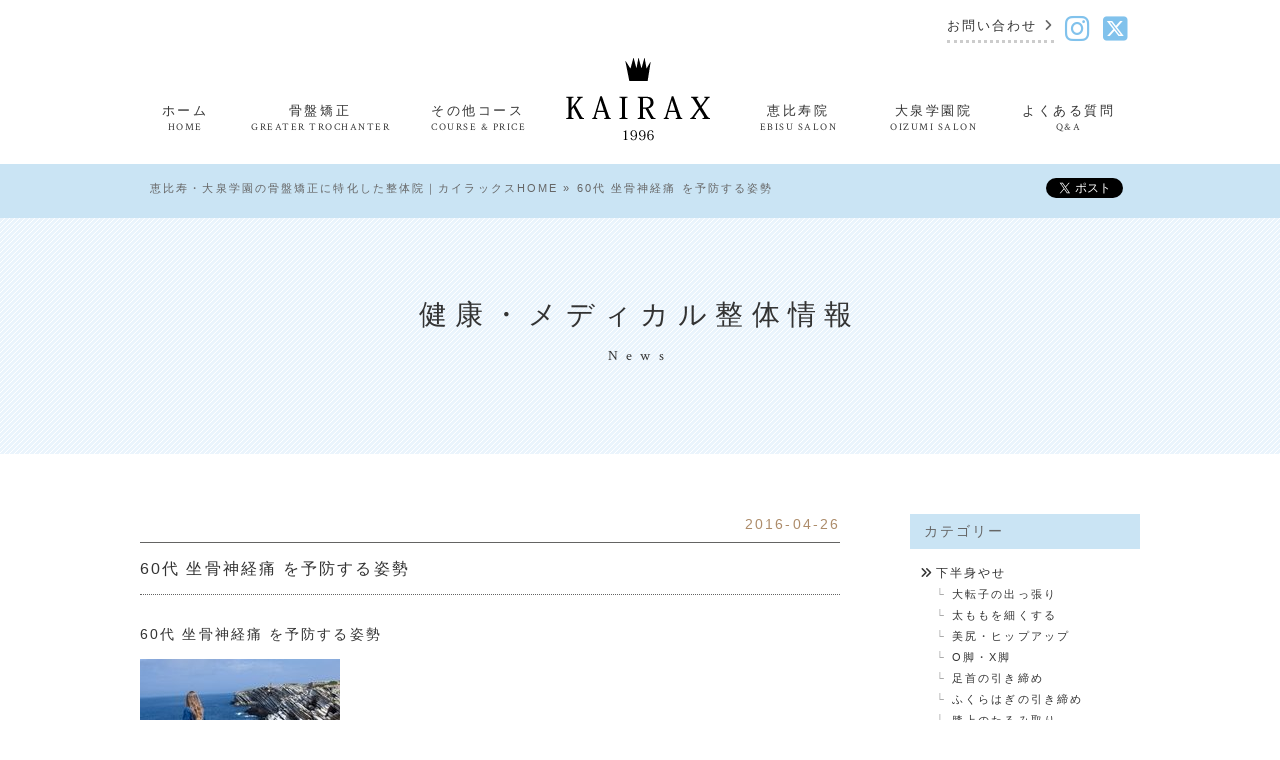

--- FILE ---
content_type: text/html; charset=UTF-8
request_url: https://www.kairax.com/blog/tubo/post-3894/
body_size: 11176
content:
		<!DOCTYPE html>
<html lang="ja" prefix="og: http://ogp.me/ns#">
<head prefix="og: http://ogp.me/ns# fb: http://ogp.me/ns/fb#">
<meta http-equiv="X-UA-Compatible" content="IE=edge">
<meta name="format-detection" content="telephone=no">
<meta charset="UTF-8">
<meta name="viewport" content="width=device-width, initial-scale=1">
<meta name="p:domain_verify" content="e2a0815edc34203366ed65943e3a7640"/>



<!--[if lt IE 9]>
<link rel="stylesheet" type="text/css" media="all" href="https://www.kairax.com/wp-content/themes/kairax/css/lte-ie8.css">
<script src="https://www.kairax.com/wp-content/themes/kairax/js/html5shiv-printshiv.js"></script>
<script src="https://www.kairax.com/wp-content/themes/kairax/js/selectivizr-min.js"></script>
<![endif]-->
<link rel="stylesheet" type="text/css" media="all" href="https://www.kairax.com/wp-content/themes/kairax/style.css">
<link rel="stylesheet" type="text/css" media="all" href="https://www.kairax.com/wp-content/themes/kairax/css/nav.css">
<link rel="stylesheet" type="text/css" media="all" href="https://www.kairax.com/wp-content/themes/kairax/css/contents.css">
<!--<link rel="stylesheet" type="text/css" media="all" href="/css/font-awesome.min.css">-->
<link rel="stylesheet" type="text/css" media="all" href="https://www.kairax.com/wp-content/themes/kairax/css/fontawesome6.all.min.css">
<link href='https://fonts.googleapis.com/css?family=Crimson+Text:700italic,400' rel='stylesheet' type='text/css'>

<script type="text/javascript" src="https://www.kairax.com/wp-content/themes/kairax/js/jquery-1.11.2.min.js"></script> 
<script type="text/javascript" src="https://www.kairax.com/wp-content/themes/kairax/js/common.js"></script>
<script type="text/javascript" src="https://www.kairax.com/wp-content/themes/kairax/js/breakpoints.js"></script>
<script type="text/javascript" src="https://www.kairax.com/wp-content/themes/kairax/js/superfish.js"></script>
<script type="text/javascript">
(function($){
	$(document).ready(function(){
		var example = $('#dropdown').superfish({
			delay:300
		});
	});
})(jQuery);
</script>
<link rel="stylesheet" type="text/css" media="all" href="https://www.kairax.com/wp-content/themes/kairax/extensions/nivo-lightbox/nivo-lightbox.css">
<link rel="stylesheet" type="text/css" media="all" href="https://www.kairax.com/wp-content/themes/kairax/extensions/nivo-lightbox/themes/default/default.css">
<script src="https://www.kairax.com/wp-content/themes/kairax/extensions/nivo-lightbox/nivo-lightbox.min.js"></script>
<script>
$(document).ready(function(){
	$('a.nivo-lightbox').nivoLightbox({
		effect: 'fadeScale',
		theme: 'default'
	});
});
</script>

<link rel="stylesheet" type="text/css" media="all" href="https://www.kairax.com/wp-content/themes/kairax/css/jquery.mmenu.all.css">
<script type="text/javascript" src="https://www.kairax.com/wp-content/themes/kairax/js/jquery.mmenu.min.all.js"></script> 
<script type="text/javascript">
	$(function() {
		$('nav#menu').mmenu({
			extensions: [ "theme-black","border-full","multiline" ],
			slidingSubmenus: false,
			offCanvas: {
				position  : "top",
				zposition : "front",
			},
			counters	: true,
			navbar 		: {
				title		: 'KAILAX'
			},
			navbars		: [
				{
					position	: 'top',
					content		: [ 'prev','title','close' ]
				}
			],
		});
	});
</script>



<!-- This site is optimized with the Yoast SEO plugin v8.2 - https://yoast.com/wordpress/plugins/seo/ -->
<title>60代 坐骨神経痛 を予防する姿勢 - カイラックス | 姿勢矯正院 大泉学園</title>
<meta name="description" content="60代 坐骨神経痛 を予防する姿勢 坐骨神経痛は腰部椎間板ヘルニア、腰部脊柱管狭窄症などの脊椎疾患により引き起こされますが、これらの原因の一つが姿勢の崩れによる腰への負荷のため予防の為に日頃から姿勢を意識して腰に負担をかけないことが大切です。"/>
<link rel="canonical" href="https://www.kairax.com/blog/tubo/post-3894/" />
<meta property="og:locale" content="ja_JP" />
<meta property="og:type" content="article" />
<meta property="og:title" content="60代 坐骨神経痛 を予防する姿勢 - カイラックス | 姿勢矯正院 大泉学園" />
<meta property="og:description" content="60代 坐骨神経痛 を予防する姿勢 坐骨神経痛は腰部椎間板ヘルニア、腰部脊柱管狭窄症などの脊椎疾患により引き起こされますが、これらの原因の一つが姿勢の崩れによる腰への負荷のため予防の為に日頃から姿勢を意識して腰に負担をかけないことが大切です。" />
<meta property="og:url" content="https://www.kairax.com/blog/tubo/post-3894/" />
<meta property="og:site_name" content="カイラックス | 姿勢矯正院" />
<meta property="article:publisher" content="https://www.facebook.com/vivakairax" />
<meta property="article:section" content="健康・メディカル整体情報" />
<meta property="article:published_time" content="2016-04-26T10:00:52+09:00" />
<meta property="article:modified_time" content="2022-02-19T09:15:36+09:00" />
<meta property="og:updated_time" content="2022-02-19T09:15:36+09:00" />
<meta property="og:image" content="https://www.kairax.com/wp-content/themes/kairax/images/common/ogp.png" />
<meta property="og:image:secure_url" content="https://www.kairax.com/wp-content/themes/kairax/images/common/ogp.png" />
<meta name="twitter:card" content="summary_large_image" />
<meta name="twitter:description" content="60代 坐骨神経痛 を予防する姿勢 坐骨神経痛は腰部椎間板ヘルニア、腰部脊柱管狭窄症などの脊椎疾患により引き起こされますが、これらの原因の一つが姿勢の崩れによる腰への負荷のため予防の為に日頃から姿勢を意識して腰に負担をかけないことが大切です。" />
<meta name="twitter:title" content="60代 坐骨神経痛 を予防する姿勢 - カイラックス | 姿勢矯正院 大泉学園" />
<meta name="twitter:site" content="@vivakairax" />
<meta name="twitter:image" content="https://www.kairax.com/wp-content/uploads/2021/01/31-200x150.jpg" />
<meta name="twitter:creator" content="@vivakairax" />
<script type='application/ld+json'>{"@context":"https:\/\/schema.org","@type":"Organization","url":"https:\/\/www.kairax.com\/","sameAs":["https:\/\/www.facebook.com\/vivakairax","https:\/\/twitter.com\/vivakairax"],"@id":"https:\/\/www.kairax.com\/#organization","name":"\u682a\u5f0f\u4f1a\u793e\u3000\u30ab\u30a4\u30e9\u30c3\u30af\u30b9","logo":"http:\/\/www.kairax.com\/wp-content\/themes\/kairax\/images\/common\/logo.png"}</script>
<script type='application/ld+json'>{"@context":"https:\/\/schema.org","@type":"BreadcrumbList","itemListElement":[{"@type":"ListItem","position":1,"item":{"@id":"https:\/\/www.kairax.com\/","name":"\u6075\u6bd4\u5bff\u30fb\u5927\u6cc9\u5b66\u5712\u306e\u9aa8\u76e4\u77ef\u6b63\u306b\u7279\u5316\u3057\u305f\u6574\u4f53\u9662\uff5c\u30ab\u30a4\u30e9\u30c3\u30af\u30b9HOME"}},{"@type":"ListItem","position":2,"item":{"@id":"https:\/\/www.kairax.com\/blog\/tubo\/post-3894\/","name":"60\u4ee3 \u5750\u9aa8\u795e\u7d4c\u75db \u3092\u4e88\u9632\u3059\u308b\u59ff\u52e2"}}]}</script>
<!-- / Yoast SEO plugin. -->

<link rel='dns-prefetch' href='//s.w.org' />
<link rel='stylesheet' id='wp-pagenavi-css'  href='https://www.kairax.com/wp-content/plugins/wp-pagenavi/pagenavi-css.css?ver=2.70' type='text/css' media='all' />
<link rel='https://api.w.org/' href='https://www.kairax.com/wp-json/' />
<link rel="alternate" type="application/json+oembed" href="https://www.kairax.com/wp-json/oembed/1.0/embed?url=https%3A%2F%2Fwww.kairax.com%2Fblog%2Ftubo%2Fpost-3894%2F" />
<link rel="alternate" type="text/xml+oembed" href="https://www.kairax.com/wp-json/oembed/1.0/embed?url=https%3A%2F%2Fwww.kairax.com%2Fblog%2Ftubo%2Fpost-3894%2F&#038;format=xml" />
<link rel="shortcut icon" type="image/x-icon" href="https://www.kairax.com/wp-content/themes/kairax/images/common/favicon.png" />		<style type="text/css" id="wp-custom-css">
			/*
ここに独自の CSS を追加することができます。

詳しくは上のヘルプアイコンをクリックしてください。
*/
			#price-list > section > dl div:first-of-type{
				border-top: 1px dotted #ccc;
			}		</style>
	
<!-- Google tag (gtag.js) -->
<script async src="https://www.googletagmanager.com/gtag/js?id=AW-933942981"></script>
<script>
  window.dataLayer = window.dataLayer || [];
  function gtag(){dataLayer.push(arguments);}
  gtag('js', new Date());

  gtag('config', 'AW-933942981');
</script>
<script data-ad-client="ca-pub-7821788908244347" async src="https://pagead2.
googlesyndication.com/pagead/js/adsbygoogle.js"></script>

</head>

<body id="responsive">

	<div id="page">
	
		<header id="mmenu">
			<a href="#menu"><i class="fa fa-bars"></i>MENU</a>
			<nav id="menu" class="clearfix">
				<ul><li id="menu-item-96" class="menu-item menu-item-type-custom menu-item-object-custom menu-item-home menu-item-96"><a href="https://www.kairax.com/">ホーム</a></li>
<li id="menu-item-118" class="menu-item menu-item-type-taxonomy menu-item-object-category menu-item-118"><a href="https://www.kairax.com/info/">お知らせ</a></li>
<li id="menu-item-100" class="menu-item menu-item-type-post_type menu-item-object-page menu-item-has-children menu-item-100"><a href="https://www.kairax.com/price-list/">施術内容・料金</a>
<ul  class="sub-menu">
	<li id="menu-item-113" class="menu-item menu-item-type-post_type menu-item-object-page menu-item-113"><a href="https://www.kairax.com/price-list/kotsuban/">骨盤矯正</a></li>
	<li id="menu-item-112" class="menu-item menu-item-type-post_type menu-item-object-page menu-item-112"><a href="https://www.kairax.com/price-list/kogao/">頭・顎・首</a></li>
	<li id="menu-item-1226" class="menu-item menu-item-type-post_type menu-item-object-page menu-item-1226"><a href="https://www.kairax.com/price-list/medical/">カイラックス整体</a></li>
</ul>
</li>
<li id="menu-item-1233" class="menu-item menu-item-type-post_type menu-item-object-page menu-item-1233"><a href="https://www.kairax.com/salon-ebisu/">恵比寿院について</a></li>
<li id="menu-item-1232" class="menu-item menu-item-type-post_type menu-item-object-page menu-item-1232"><a href="https://www.kairax.com/salon-oizumi/">大泉学園院について</a></li>
<li id="menu-item-114" class="menu-item menu-item-type-post_type menu-item-object-page menu-item-114"><a href="https://www.kairax.com/staff/">スタッフ紹介</a></li>
<li id="menu-item-116" class="menu-item menu-item-type-post_type menu-item-object-page menu-item-116"><a href="https://www.kairax.com/faq/">よくある質問</a></li>
<li id="menu-item-99" class="menu-item menu-item-type-post_type menu-item-object-page menu-item-99"><a href="https://www.kairax.com/company/">会社概要</a></li>
<li id="menu-item-117" class="menu-item menu-item-type-post_type menu-item-object-page menu-item-117"><a href="https://www.kairax.com/contact/">お問い合わせ</a></li>
</ul> 
			</nav>
		</header>

		<ul id="head-sns">
			<li><a href="https://www.instagram.com/kairax1996?igsh=MTl5aW1ldzg0eTN1aw%3D%3D&utm_source=qr" target="_blank"><i class="fa-brands fa-instagram"></i></a></li>
			<li><a href="https://x.com/kairax1996?s=21&t=tggnbDjyCawu_IqrmV8Riw" target="_blank"><i class="fa-brands fa-square-x-twitter"></i></a></li>
		</ul>

		<header id="main" class="clearfix" role="banner">
			<div>
				<div class="logo clearfix"><a href="https://www.kairax.com"><h1><img src="https://www.kairax.com/wp-content/themes/kairax/images/common/logo.png" alt="カイラックス（KAIRAX）恵比寿・大泉学園 整体院" title="カイラックス（KAIRAX）恵比寿・大泉学園 整体院"></h1></a></div>
				<div class="clearfix">
					<nav id="sub" class="clearfix">
						<ul><li id="menu-item-31" class="menu-item menu-item-type-post_type menu-item-object-page menu-item-31"><a href="https://www.kairax.com/contact/">お問い合わせ</a></li>
<li id="menu-item-4900" class="menu-item menu-item-type-custom menu-item-object-custom menu-item-4900"><a target="_blank" href="https://www.instagram.com/kairax1996?igsh=MTl5aW1ldzg0eTN1aw%3D%3D&#038;utm_source=qr"><i class="fa-brands fa-instagram"></i></a></li>
<li id="menu-item-4901" class="menu-item menu-item-type-custom menu-item-object-custom menu-item-4901"><a target="_blank" href="https://x.com/kairax1996?s=21&#038;t=tggnbDjyCawu_IqrmV8Riw"><i class="fa-brands fa-square-x-twitter"></i></a></li>
</ul> 
					</nav>
				</div>
			</div>
		</header>

		<nav id="global" class="clearfix">
			<ul id="dropdown" class="sf-menu"><li id="menu-item-22" class="menu-item menu-item-type-custom menu-item-object-custom menu-item-home"><a href="https://www.kairax.com/"><strong>ホーム</strong><span>HOME</span></a></li>
<li id="menu-item-170" class="menu-item menu-item-type-post_type menu-item-object-page"><a href="https://www.kairax.com/price-list/kotsuban/"><strong>骨盤矯正</strong><span>GREATER TROCHANTER</span></a></li>
<li id="menu-item-123" class="menu-item menu-item-type-post_type menu-item-object-page menu-item-has-children"><a href="https://www.kairax.com/price-list/"><strong>その他コース</strong><span>COURSE &#038; PRICE</span></a>
<ul  class="sub-menu">
	<li id="menu-item-168" class="menu-item menu-item-type-post_type menu-item-object-page"><a href="https://www.kairax.com/price-list/kogao/">頭・顎・首</a></li>
	<li id="menu-item-1225" class="menu-item menu-item-type-post_type menu-item-object-page"><a href="https://www.kairax.com/price-list/medical/">カイラックス整体</a></li>
</ul>
</li>
<li id="menu-item-30" class="menu-item menu-item-type-custom menu-item-object-custom menu-item-home"><a href="https://www.kairax.com/"><strong><img src="https://www.kairax.com/wp-content/themes/kairax/images/common/logo.png" alt="" /></strong></a></li>
<li id="menu-item-1231" class="menu-item menu-item-type-post_type menu-item-object-page"><a href="https://www.kairax.com/salon-ebisu/"><strong>恵比寿院</strong><span>EBISU SALON</span></a></li>
<li id="menu-item-1230" class="menu-item menu-item-type-post_type menu-item-object-page"><a href="https://www.kairax.com/salon-oizumi/"><strong>大泉学園院</strong><span>OIZUMI SALON</span></a></li>
<li id="menu-item-26" class="menu-item menu-item-type-post_type menu-item-object-page"><a href="https://www.kairax.com/faq/"><strong>よくある質問</strong><span>Q&#038;A</span></a></li>
</ul>		</nav>
	
				<div id="bcsb" class="clearfix">
			<div>
				<div>
					<p id="breadcrumbs"><span><span><a href="https://www.kairax.com/" >恵比寿・大泉学園の骨盤矯正に特化した整体院｜カイラックスHOME</a> » <span class="breadcrumb_last">60代 坐骨神経痛 を予防する姿勢</span></span></span></p>				</div>
				<div class="sbver inner clearfix">

																	<ul>
			<li class="gplusButton"><g:plusone size="medium" annotation="none"></g:plusone></li>
			<li class="likeButton"><div class="fb-share-button" data-href="https://www.kairax.com/blog/tubo/post-3894/" data-layout="button_count" data-size="small" data-mobile-iframe="true"><a class="fb-xfbml-parse-ignore" target="_blank" href="https://www.facebook.com/sharer/sharer.php?u=https%3A%2F%2Fdevelopers.facebook.com%2Fdocs%2Fplugins%2F&amp;src=sdkpreparse">シェア</a></div></li>
			<li class="tweetButton"><a href="https://twitter.com/share" class="twitter-share-button" data-lang="ja" data-count="none">ツイート</a></li>
			<!--<li class="likeButton"><iframe src="//www.facebook.com/plugins/like.php?href=&amp;width=69&amp;layout=button&amp;action=like&amp;show_faces=false&amp;share=false&amp;height=20" scrolling="no" frameborder="0" style="border:none; overflow:hidden; width:69px; height:20px;" allowTransparency="true"></iframe></li>-->
		</ul>
														</div>
			</div>
		<!-- / #bcsb .clearfix --></div>
		
		<div id="wrapper" class="category clearfix">

			<h1>健康・メディカル整体情報 <br><span class="ename">News</span></h1>

			<div class="inner clearfix">

				<article id="cat-inner" class="clearfix cat-tubo">


					<div id="blog-content">

												<article>
							<header>
								<time datetime="2016-04-26">2016-04-26</time>
								<h1>60代 坐骨神経痛 を予防する姿勢</h1>
							</header>
			
							<div class="entry-content clearfix post-3894">
			
								<p>60代 坐骨神経痛 を予防する姿勢</p>
<p><a class="nivo-lightbox" href="https://www.kairax.com/wp-content/uploads/2021/01/31.jpg" data-lightbox-gallery="gallery"><img class="alignnone size-thumbnail wp-image-2757" src="https://www.kairax.com/wp-content/uploads/2021/01/31-200x150.jpg" alt="" /></a></p>
<p>・以前に比べて <span style="color: #ff0000;"><b>腰が痛くなった</b></span></p>
<p>・姿勢の <span style="color: #ff0000;"><b>整え方がわからない</b></span></p>
<p>・坐骨神経痛を<strong> <span style="color: #ff0000;">予防したい</span></strong></p>
<p>と悩んでいる方の記事になっており</p>
<p>&nbsp;</p>
<p>これから紹介する</p>
<p>姿勢を行うことで腰への負担を減らし</p>
<p>坐骨神経痛を予防しやすくなります</p>
<p>&nbsp;</p>
<p>&nbsp;</p>
<p>坐骨神経痛105例の内</p>
<p>50歳 代 と60歳代 が</p>
<p>全体 の約半分をしめます</p>
<p>&nbsp;</p>
<p>先行研究では</p>
<p>坐骨神経痛の105例 を</p>
<p>1年間の臨床で観察したが,</p>
<p>臨床的にどのような所見が</p>
<p>得られるかを集計 し,</p>
<p>これらの所見をもとに原疾患が</p>
<p>どの程度推定できるかを検討した。</p>
<p>1. 症候の出現度数</p>
<p>坐骨神経痛 に伴う各種の症候は</p>
<p>研究者によって多少異なるが</p>
<p>今回の資料を整理すると,</p>
<p>次のように診察過程にしたがって</p>
<p>分類することができる。</p>
<p>A. 問診系の所見 年齢, 性別, 患肢</p>
<p>ここに取り扱った患者の年齢分布 は,</p>
<p>図1に示すように10歳代から80歳代に及び,</p>
<p>50歳代と60歳代で全体の約半分の51.3%をしめ,</p>
<p>70歳代がそれに続いた。</p>
<p>性別と患肢をみると, 図2のように</p>
<p>女性が男性の約2倍であり,</p>
<p>女性は左側, 両側, 右側の順に頻度が高く,</p>
<p>男性は両側, 左側, 右側の順に頻度が高い。<a href="https://www.jstage.jst.go.jp/article/jjsam1981/38/4/38_4_429/_pdf/-char/ja">1）</a></p>
<p>とあります</p>
<p>&nbsp;</p>
<p>坐骨神経痛の臨床所見 と原疾患の推定</p>
<p>による論文では</p>
<p>・坐骨神経痛 の105例の内</p>
<p>   50歳代と60歳代が全体の約半分をしめる</p>
<p>・性別では女性が男性の約2倍</p>
<p>とあります   </p>
<p>&nbsp;</p>
<p>坐骨神経痛 とは</p>
<p>座骨神経に沿って</p>
<p>お尻から脚にかけて起こる痛みの総称です</p>
<p>坐骨神経痛は</p>
<p>腰部椎間板ヘルニア、腰部脊柱管狭窄症</p>
<p>などの脊椎疾患により引き起こされますが</p>
<p>これらの原因の一つが</p>
<p>姿勢の崩れによる腰への負荷のため</p>
<p>予防の為に日頃から姿勢を意識して</p>
<p>腰に負担をかけないことが大切です</p>
<p>&nbsp;</p>
<p>姿勢が崩れた状態では</p>
<p>背中が丸くなり骨盤が後ろに傾き</p>
<p>腰に負担がかかりやすくなります</p>
<p><a class="nivo-lightbox" href="https://www.kairax.com/wp-content/uploads/2020/12/kosinukeru.jpg" data-lightbox-gallery="gallery" data-lightbox-gallery="gallery"><img class="alignnone size-full wp-image-2659" src="https://www.kairax.com/wp-content/uploads/2020/12/kosinukeru.jpg" alt="" /></a></p>
<p><a class="nivo-lightbox" href="https://www.kairax.com/wp-content/uploads/2021/01/taisisei.1.jpg" data-lightbox-gallery="gallery" data-lightbox-gallery="gallery"><img class="alignnone size-full wp-image-2826" src="https://www.kairax.com/wp-content/uploads/2021/01/taisisei.1.jpg" alt="" /></a></p>
<p>姿勢を整えるには</p>
<p>お腹の筋肉を意識し</p>
<p>後ろに傾いた 骨盤を立たせる事が</p>
<p>必要です</p>
<p><a class="nivo-lightbox" href="https://www.kairax.com/wp-content/uploads/2020/12/rituyou.jpg" data-lightbox-gallery="gallery" data-lightbox-gallery="gallery"><img class="alignnone size-full wp-image-2660" src="https://www.kairax.com/wp-content/uploads/2020/12/rituyou.jpg" alt="" /></a></p>
<p><a class="nivo-lightbox" href="https://www.kairax.com/wp-content/uploads/2021/01/taisisei.2.jpg" data-lightbox-gallery="gallery" data-lightbox-gallery="gallery"><img class="alignnone size-full wp-image-2827" src="https://www.kairax.com/wp-content/uploads/2021/01/taisisei.2.jpg" alt="" /></a></p>
<p>&nbsp;</p>
<p>姿勢の崩れが慢性化し背骨の動きが硬くなると</p>
<p>骨盤を立たせた姿勢が取りずらくなるため</p>
<p>整体やマッサージなどで</p>
<p>背骨の柔軟性をつける事が大切です</p>
<p>&nbsp;</p>
<p><span style="font-size: 18pt;">【まとめ】</span></p>
<p>&nbsp;</p>
<p>坐骨神経痛は</p>
<p>腰部椎間板ヘルニア、腰部脊柱管狭窄症</p>
<p>などの脊椎疾患により引き起こされますが</p>
<p>これらの原因の一つが</p>
<p>姿勢の崩れによる腰への負荷のため</p>
<p>予防の為に日頃から姿勢を意識して</p>
<p>腰に負担をかけないことが大切です</p>
<p>&nbsp;</p>
<p>60代 坐骨神経痛 を予防する姿勢</p>
<p>についてご紹介しました</p>
<p>&nbsp;</p>
<p>姿勢の整え方を 確認したい 冷えを予防したい</p>
<p>そのような場合は</p>
<p>メディカル整体で姿勢から整えていきます</p>
<p>&nbsp;</p>
<p>【 <span style="text-decoration: underline;"><a href="https://www.kairax.com/price-list/medical/"><span style="color: #3366ff; text-decoration: underline;">メディカル</span><span style="color: #3366ff; text-decoration: underline;">整体コース</span></a></span> 】</p>
<p>1回　8,800円</p>
<p>所要時間： 60分</p>
<p>セッション内容： カウンセリング 姿勢検査</p>
<p>骨盤ストレッチ 姿勢の歪み調整 </p>
<p>立ち方・歩き方などの姿勢 ・動作改善</p>
<p>&nbsp;</p>
<p>お問い合わせフォームは<span style="text-decoration: underline;"><a href="https://www.kairax.com/info/post-356/"><span style="color: #3366ff; text-decoration: underline;">こ</span><span style="color: #3366ff; text-decoration: underline;">ちら</span></a></span></p>
<p>&nbsp;</p>
<p>参照WEB：  https://www.jstage.jst.go.jp/article/jjsam1981/38/4/38_4_429/_pdf/-char/ja</p>
<p>&nbsp;</p>
<p>文責 ： 田上 尚平</p>
<p>整体師歴10年 カイロプラクター</p>
<p>コンディショニングトレーナー</p>
<p><a href="https://www.ekiten.jp/shop_125045/">カイラックス 大泉学園院</a>　院長</p>
<p>日本健康スポーツ従事者協会　理事</p>
<p>Wasedaウェルネス研究所　研究員</p>
<p>&nbsp;</p>
<p>監修：相澤　景太</p>
<p>カイラックス治療院　代表</p>
<p>整体師 鍼灸師（国家資格）</p>
<p>早稲田大学 人間科学部 健康福祉科学科卒</p>
<p>早稲田大学大学院 スポーツ科学研究科 健康マネジメントコース修士課程修了（スポーツ科学）</p>
<p>早稲田大学スポーツ産業研究所　招聘研究員</p>
<p>
 最終更新日:2022.2.14</p>

			
							</div>
				
							<div id="prev_next">
								<a href="https://www.kairax.com/blog/tubo/post-3893/" rel="prev">前の記事へ</a>								<a href="https://www.kairax.com/blog/tubo/post-3895/" rel="next">次の記事へ</a>							</div>
						</article>
							
					</div>
						<div id="blog-sidebar">

			<aside>
				<h2>カテゴリー</h2>
				<ul id="cat-list">
				<li><div class="overflow"><a href="https://www.kairax.com/kahanshin/">下半身やせ</a><ul><li><a href="https://www.kairax.com/kahanshin/daitenshi/">大転子の出っ張り</a><li><a href="https://www.kairax.com/kahanshin/futomomo/">太ももを細くする</a><li><a href="https://www.kairax.com/kahanshin/bijiri/">美尻・ヒップアップ</a><li><a href="https://www.kairax.com/kahanshin/oxkyaku/">O脚・X脚</a><li><a href="https://www.kairax.com/kahanshin/ashikubi/">足首の引き締め</a><li><a href="https://www.kairax.com/kahanshin/fukurahagi/">ふくらはぎの引き締め</a><li><a href="https://www.kairax.com/kahanshin/hizaue/">膝上のたるみ取り</a></ul></div></li><li><div class="overflow"><a href="https://www.kairax.com/blog/">ブログ</a><ul><li><a href="https://www.kairax.com/blog/self-care/">セルフケア</a><li><a href="https://www.kairax.com/blog/sango/">産後リカバリーケア</a><li><a href="https://www.kairax.com/blog/taishitukaizen/">インターミッテントファスティング</a><li><a href="https://www.kairax.com/blog/kogao/">小顔のつくり方</a><li><a href="https://www.kairax.com/blog/tubo/">健康・メディカル整体情報</a><li><a href="https://www.kairax.com/blog/school/">スクール関係</a></ul></div></li><li><div class="overflow"><a href="https://www.kairax.com/info/">お知らせ</a></div></li><li><div class="overflow"><a href="https://www.kairax.com/customers-voice/">お客様の声</a></div></li><li><div class="overflow"><a href="https://www.kairax.com/mamahenogohoubi/">ママへのごほうび</a></div></li>					
				</ul>
			</aside>
		
			<aside>
				<h2>アーカイブ</h2>
				<ul id="topic-list">
															 
												<li class="lastPost clearfix">
								<span class="archiveLeft">
									<a class="mouseover" href="https://www.kairax.com/info/post-4050/"><img src="https://www.kairax.com/wp-content/uploads/2020/01/5-200x356.jpg"  width="60" alt="新規のお客様のご予約について"></a>
								</span>
								<span class="archiveRight">
									<a class="mouseover" href="https://www.kairax.com/info/post-4050/">
										<span class="archiveDay">2025.9.13</span>
										<span class="archiveTitle">新規のお客様のご予約について</span>
									</a>
								</span>
							</li>
												<li class="lastPost clearfix">
								<span class="archiveLeft">
									<a class="mouseover" href="https://www.kairax.com/info/post-4945/"><img src="https://www.kairax.com/wp-content/uploads/2025/03/image0-200x210.jpeg"  width="60" alt="【重要】なりすましにお気をつけください"></a>
								</span>
								<span class="archiveRight">
									<a class="mouseover" href="https://www.kairax.com/info/post-4945/">
										<span class="archiveDay">2025.9.3</span>
										<span class="archiveTitle">【重要】なりすましにお気をつけください</span>
									</a>
								</span>
							</li>
												<li class="lastPost clearfix">
								<span class="archiveLeft">
									<a class="mouseover" href="https://www.kairax.com/blog/school/post-4947/"><img src="https://www.kairax.com/wp-content/themes/kairax/images/common/no-thumb.png"  width="60" alt="カイラックスラボα"></a>
								</span>
								<span class="archiveRight">
									<a class="mouseover" href="https://www.kairax.com/blog/school/post-4947/">
										<span class="archiveDay">2025.7.25</span>
										<span class="archiveTitle">カイラックスラボα</span>
									</a>
								</span>
							</li>
												<li class="lastPost clearfix">
								<span class="archiveLeft">
									<a class="mouseover" href="https://www.kairax.com/info/post-4959/"><img src="https://www.kairax.com/wp-content/themes/kairax/images/common/no-thumb.png"  width="60" alt="年末年始休業のお知らせ"></a>
								</span>
								<span class="archiveRight">
									<a class="mouseover" href="https://www.kairax.com/info/post-4959/">
										<span class="archiveDay">2024.12.13</span>
										<span class="archiveTitle">年末年始休業のお知らせ</span>
									</a>
								</span>
							</li>
												<li class="lastPost clearfix">
								<span class="archiveLeft">
									<a class="mouseover" href="https://www.kairax.com/blog/post-4718/"><img src="https://www.kairax.com/wp-content/uploads/2024/10/db0503308724679d10cc64ae5325d7de.jpg"  width="60" alt="【カイラックス恵比寿院】骨盤（大転子）コース"></a>
								</span>
								<span class="archiveRight">
									<a class="mouseover" href="https://www.kairax.com/blog/post-4718/">
										<span class="archiveDay">2024.5.31</span>
										<span class="archiveTitle">【カイラックス恵比寿院】骨盤（大転子）コース</span>
									</a>
								</span>
							</li>
												<li class="lastPost clearfix">
								<span class="archiveLeft">
									<a class="mouseover" href="https://www.kairax.com/blog/post-983/"><img src="https://www.kairax.com/wp-content/uploads/2019/05/5badef37f0700f418722c04ad779bdec-200x113.jpg"  width="60" alt="大転子 引っ込める プロ直伝エクササイズ5選"></a>
								</span>
								<span class="archiveRight">
									<a class="mouseover" href="https://www.kairax.com/blog/post-983/">
										<span class="archiveDay">2024.5.30</span>
										<span class="archiveTitle">大転子 引っ込める プロ直伝エクササイズ5選</span>
									</a>
								</span>
							</li>
												<li class="lastPost clearfix">
								<span class="archiveLeft">
									<a class="mouseover" href="https://www.kairax.com/kahanshin/post-4086/"><img src="https://www.kairax.com/wp-content/uploads/2022/06/af9c3354df895a350ac0b81c13aabe4a-200x150.jpg"  width="60" alt="骨格ウェーブ 痩せる順番 ってあるの？"></a>
								</span>
								<span class="archiveRight">
									<a class="mouseover" href="https://www.kairax.com/kahanshin/post-4086/">
										<span class="archiveDay">2024.5.29</span>
										<span class="archiveTitle">骨格ウェーブ 痩せる順番 ってあるの？</span>
									</a>
								</span>
							</li>
												<li class="lastPost clearfix">
								<span class="archiveLeft">
									<a class="mouseover" href="https://www.kairax.com/kahanshin/oxkyaku/post-1324/"><img src="https://www.kairax.com/wp-content/uploads/2019/08/6d8d5dc5ea771db91333948dbde2ad04-200x113.jpg"  width="60" alt="膝下O脚 でふくらはぎの外側が曲がって見える原因と治し方"></a>
								</span>
								<span class="archiveRight">
									<a class="mouseover" href="https://www.kairax.com/kahanshin/oxkyaku/post-1324/">
										<span class="archiveDay">2024.5.28</span>
										<span class="archiveTitle">膝下O脚 でふくらはぎの外側が曲がって見える原因と治し方</span>
									</a>
								</span>
							</li>
												<li class="lastPost clearfix">
								<span class="archiveLeft">
									<a class="mouseover" href="https://www.kairax.com/kahanshin/daitenshi/post-1441/"><img src="https://www.kairax.com/wp-content/uploads/2019/10/8487ee5073e4028f5deafe803e05b1d7-200x150.jpg"  width="60" alt="腰骨 出っ張り 名前 ってあるの？"></a>
								</span>
								<span class="archiveRight">
									<a class="mouseover" href="https://www.kairax.com/kahanshin/daitenshi/post-1441/">
										<span class="archiveDay">2024.5.27</span>
										<span class="archiveTitle">腰骨 出っ張り 名前 ってあるの？</span>
									</a>
								</span>
							</li>
												<li class="lastPost clearfix">
								<span class="archiveLeft">
									<a class="mouseover" href="https://www.kairax.com/kahanshin/post-4132/"><img src="https://www.kairax.com/wp-content/uploads/2022/07/1fcd42215869935cdb54a956e5d063fa-200x150.jpg"  width="60" alt="骨格ウェーブ 上半身ガリガリ 太りたいならこれをしよう"></a>
								</span>
								<span class="archiveRight">
									<a class="mouseover" href="https://www.kairax.com/kahanshin/post-4132/">
										<span class="archiveDay">2024.5.26</span>
										<span class="archiveTitle">骨格ウェーブ 上半身ガリガリ 太りたいならこれをしよう</span>
									</a>
								</span>
							</li>
										

				</ul>
			</aside>

		<!-- / #sidebar --></div>


				</article>
			</div>
		<!-- / #wrapper .clearfix --></div>
		
				<footer>
			<div class="clearfix">
				<div class="desktop clearfix">
					<div class="clearfix">
						<p>恵比寿・練馬区大泉学園の整体、骨盤矯正｜カイラックス</p>
						<div class="sbver inner clearfix">
																	<ul>
			<li class="likeButton"><div class="fb-share-button" data-href="https://www.kairax.com/kahanshin/post-4132/" data-layout="button_count" data-size="small" data-mobile-iframe="true"><a class="fb-xfbml-parse-ignore" target="_blank" href="https://www.facebook.com/sharer/sharer.php?u=https%3A%2F%2Fdevelopers.facebook.com%2Fdocs%2Fplugins%2F&amp;src=sdkpreparse">シェア</a></div></li>
			<!--<li class="gplusButton"><div class="g-plusone" data-size="medium" data-href=""></div></li>-->
			<li class="tweetButton"><a href="https://twitter.com/share" class="twitter-share-button" data-url="https://www.kairax.com/kahanshin/post-4132/" data-text="骨格ウェーブ 上半身ガリガリ 太りたいならこれをしよう" data-lang="ja">ツイート</a></li>
		</ul>
														</div>
					</div>
					<div class="clearfix">
						<ul class="clearfix">
							<li>
								<h1><div class="logo clearfix"><a href="https://www.kairax.com"><h1><img src="https://www.kairax.com/wp-content/themes/kairax/images/common/logo.png" alt="KAIRAX"></h1></a></div></h1>
								<h2>ご予約、無料相談など、<br />お気軽にお電話ください。</h2>
								<p class="linkBtnMin"><a href="https://www.kairax.com/contact/">メールでのお問い合わせ</a></p>
							</li>
							<li>
								<p class="linkBtnMin"><a href="https://www.kairax.com/salon/#ebisu">MORE</a></p>
								<h1>カイラックス　恵比寿院</h1>
								<h2>渋谷区 恵比寿1-7-12　西原ビル2階</h2>
								<p class="tel"><a href="tel:0334404422">03-3440-4422</a></p>
								<p class="shop-data">平日 11：00～19：00<br />
								土 日 祝 11：00～17：00<br />
								定休日 不定休</p>

								<!--<div class="newyear_comment">
									<p>2016年より営業時間を変更いたします。</p>
									<dl class="clearfix">
										<dt>月曜～金曜</dt><dd>10：00～21：00（電話受付は20：00まで）</dd>
										<dt>土・日・祝祭日</dt><dd>10：00～19：00（電話受付は18：00まで）</dd>
										<p>※毎週 <span>木曜日</span> を定休日とさせていただきます。</p>
									</dl>
								</div>-->
							</li>
							<li>
								<p class="linkBtnMin"><a href="https://www.kairax.com/salon/#oizumi">MORE</a></p>
								<h1>カイラックス　大泉学園院</h1>
								<h2>練馬区東大泉1-27-24大泉KATOビル401</h2>
								<p class="tel"><a href="tel:0353874900">03-5387-4900</a></p>
								<p class="shop-data">平日 11：00～19：00<br />
								土 日 祝 11：00～17：00<br />
								定休日 不定休</p>

								<!--<div class="newyear_comment">
									<p>2016年より営業時間を変更いたします。</p>
									<dl class="clearfix">
										<dt>月曜～金曜</dt><dd>9：00～20：00（電話受付は19：00まで）</dd>
										<dt>土・日・祝祭日</dt><dd>9：00～18：00（電話受付は17：00まで）</dd>
									</dl>
								</div>-->
							</li>
						</ul>
					</div>
				</div>
				<div class="mobile">
					<ul>
						<li><a href="https://lin.ee/A78R9il" target="_blank"><img src="https://www.kairax.com/wp-content/themes/kairax/images/common/ft-line.png" alt="LINE">恵比寿院</a></li>
						<li><a href="https://lin.ee/4wFLhE" target="_blank"><img src="https://www.kairax.com/wp-content/themes/kairax/images/common/ft-line.png" alt="LINE">大泉学園院</a></li>
						<li><a href="https://www.kairax.com/contact"><img src="https://www.kairax.com/wp-content/themes/kairax/images/common/ft-email.png" alt="Email">お問い合わせ</a></li>
					</ul>
				</div>
			</div>
			<div class="clearfix">
				<div class="desktop clearfix">
					<nav class="basic main clearfix">
						<h1>KAIRAX-INFOMATION</h1>
						<ul><li id="menu-item-52" class="menu-item menu-item-type-post_type menu-item-object-page menu-item-52"><a href="https://www.kairax.com/price-list/">施術内容・料金</a></li>
<li id="menu-item-48" class="menu-item menu-item-type-post_type menu-item-object-page menu-item-48"><a href="https://www.kairax.com/faq/">よくある質問</a></li>
<li id="menu-item-1236" class="menu-item menu-item-type-post_type menu-item-object-page menu-item-1236"><a href="https://www.kairax.com/salon-ebisu/">恵比寿院について</a></li>
<li id="menu-item-1235" class="menu-item menu-item-type-post_type menu-item-object-page menu-item-1235"><a href="https://www.kairax.com/salon-oizumi/">大泉学園院について</a></li>
</ul> 
						<ul><li id="menu-item-119" class="menu-item menu-item-type-taxonomy menu-item-object-category menu-item-119"><a href="https://www.kairax.com/customers-voice/">お客様の声</a></li>
<li id="menu-item-120" class="menu-item menu-item-type-taxonomy menu-item-object-category menu-item-120"><a href="https://www.kairax.com/mamahenogohoubi/">ママへのごほうび</a></li>
<li id="menu-item-121" class="menu-item menu-item-type-taxonomy menu-item-object-category menu-item-121"><a href="https://www.kairax.com/media/">メディア情報</a></li>
<li id="menu-item-122" class="menu-item menu-item-type-taxonomy menu-item-object-category menu-item-122"><a href="https://www.kairax.com/kahanshin/">下半身やせ</a></li>
</ul> 
					</nav>
					<nav class="basic course clearfix">
						<h1>KAIRAX-COURSE</h1>
						<ul><li id="menu-item-1220" class="menu-item menu-item-type-post_type menu-item-object-page menu-item-1220"><a href="https://www.kairax.com/price-list/kotsuban/">骨盤矯正</a></li>
<li id="menu-item-1221" class="menu-item menu-item-type-post_type menu-item-object-page menu-item-1221"><a href="https://www.kairax.com/price-list/kogao/">頭・顎・首</a></li>
<li id="menu-item-1224" class="menu-item menu-item-type-post_type menu-item-object-page menu-item-1224"><a href="https://www.kairax.com/price-list/medical/">カイラックス整体</a></li>
</ul> 
						 
					</nav>
				</div>
				<div class="mobile clearfix">
					<nav class="basic main clearfix">
					<h1>KAIRAX INFOMATION</h1>
						<dl id="acMenu">
							<ul>
								<li><a href="https://www.kairax.com/price-list/">施術内容・料金</a></li>
								<li><a href="https://www.kairax.com/faq/">よくある質問</a></li>
								<!--<li><a href="staff/">スタッフ紹介</a></li>-->
								<dt><li>店舗情報</li></dt>
								<dd>
								<li><a href="https://www.kairax.com/salon-ebisu/">恵比寿店</a></li>
								<li><a href="https://www.kairax.com/salon-oizumi/">大泉学園店</a></li>
								</dd>
							</ul> 
							<ul>
								<li><a href="https://www.kairax.com/company/">会社概要</a></li>
								<li><a href="https://www.kairax.com/customers-voice/">お客様の声</a></li>
								<!--<li><a href="https://www.kairax.com/health-promotion/">ヘルスプロモーション</a></li>-->
								<li><a href="https://www.kairax.com/media/">メディア情報</a></li>
								<li><a href="https://www.kairax.com/monitor-report/">モニター報告</a></li>
							</ul> 
							<ul>
								<dt><li>その他</li></dt>
								<dd>
								<li><a href="https://www.kairax.com/blog/">ブログ</a></li>
								<li><a href="https://www.kairax.com/recruitment/">求人募集</a></li>
								<!--<li><a href="link/">相互リンク</a></li>-->
								<!--<li><a href="sister-company/">カイラックス姉妹店</a></li>-->
								</dd>
							</ul>
						</dl>
					</nav>
					
					<nav class="basic course clearfix">
					<h1>KAIRAX COURSE</h1>
						<dl id="acMenu">
							<ul>
								<li><a href="https://www.kairax.com/price-list/kotsuban/">骨盤矯正（大転子）</a></li>
								<!--<li><a href="https://www.kairax.com/price-list/ox-kyaku/">O脚・X脚矯正</a></li>
								<li><a href="https://www.kairax.com/price-list/sango/">産後リカバリーケア</a></li>-->
								<li><a href="https://www.kairax.com/price-list/rinkaku/">頭・顎・首</a></li>
								<li><a href="https://www.kairax.com/price-list/medical/">カイラックス整体</a></li>
							</ul> 
						</dl>
					</nav>
				</div>
				<div class="mobile clearfix logoArea">
					<!--<ul class="clearfix">
						<li><a href="https://www.facebook.com/vivakairax" target="_blank"><img src="/images/common/icon-fb.png" alt="FACEBOOKページへ"></a></li>
						<li><a href="https://www.pinterest.jp/kairax1996/" target="_blank"><img src="/images/common/icon-pinterest.png" alt="pintarestページへ"></a></li>
						<li><a href="blog/"><img src="/images/common/icon-blog.png" alt="ブログへ"></a></li>
					</ul>-->
					<h1><a href="https://www.kairax.com"><img src="https://www.kairax.com/wp-content/themes/kairax/images/common/logo.png" alt="KAIRAX"></a></h1>

					<!--<div class="newyear_comment">
						<p>2016年より、多くのお客様からのご要望を検討いたしまして、営業時間を変更をさせていただきます。<br />下記リンクよりご確認ください。</p>
						<p class="linkBtnMin"><a href="https://www.kairax.com/info/post-298/">営業時間の変更について</a></p>
					</div>-->

				</div>
			</div>
			<div>
				<div class="clearfix">
					<small class="clearfix">Copyright &copy; 2026 Kairax-j. All Rights Reserved.</small>
					<nav class="desktop bottom clearfix">
						<ul><li id="menu-item-38" class="menu-item menu-item-type-custom menu-item-object-custom current-menu-item menu-item-home menu-item-38"><a href="https://www.kairax.com/">HOME</a></li>
<li id="menu-item-4178" class="menu-item menu-item-type-taxonomy menu-item-object-category menu-item-4178"><a href="https://www.kairax.com/kahanshin/">ブログ</a></li>
<li id="menu-item-39" class="menu-item menu-item-type-post_type menu-item-object-page menu-item-39"><a href="https://www.kairax.com/company/">会社概要</a></li>
</ul> 
					</nav>
				</div>
			</div>
			
		<!-- / #footer --></footer>

		<p id="page-top" data-tor-smoothScroll="noSmooth"><a href="#responsive"><span>TOP</span></a></p>

	<!-- / page --></div>

<!-- SocialButton -->
<div id="fb-root"></div>
<script>(function(d, s, id) {
  var js, fjs = d.getElementsByTagName(s)[0];
  if (d.getElementById(id)) return;
  js = d.createElement(s); js.id = id; js.async = true;
  js.src = "//connect.facebook.net/ja_JP/sdk.js#xfbml=1&version=v2.0";
  fjs.parentNode.insertBefore(js, fjs);
}(document, 'script', 'facebook-jssdk'));</script>

<script>!function(d,s,id){var js,fjs=d.getElementsByTagName(s)[0],p=/^http:/.test(d.location)?'http':'https';if(!d.getElementById(id)){js=d.createElement(s);js.id=id;js.async=true;js.src=p+'://platform.twitter.com/widgets.js';fjs.parentNode.insertBefore(js,fjs);}}(document, 'script', 'twitter-wjs');</script>


<script type='text/javascript' src='https://www.kairax.com/wp-includes/js/wp-embed.min.js?ver=4.8.25'></script>

</body>
</html>

--- FILE ---
content_type: text/html; charset=utf-8
request_url: https://www.google.com/recaptcha/api2/aframe
body_size: 167
content:
<!DOCTYPE HTML><html><head><meta http-equiv="content-type" content="text/html; charset=UTF-8"></head><body><script nonce="LRFOISHLQUpX_xAivA8DFQ">/** Anti-fraud and anti-abuse applications only. See google.com/recaptcha */ try{var clients={'sodar':'https://pagead2.googlesyndication.com/pagead/sodar?'};window.addEventListener("message",function(a){try{if(a.source===window.parent){var b=JSON.parse(a.data);var c=clients[b['id']];if(c){var d=document.createElement('img');d.src=c+b['params']+'&rc='+(localStorage.getItem("rc::a")?sessionStorage.getItem("rc::b"):"");window.document.body.appendChild(d);sessionStorage.setItem("rc::e",parseInt(sessionStorage.getItem("rc::e")||0)+1);localStorage.setItem("rc::h",'1768929947100');}}}catch(b){}});window.parent.postMessage("_grecaptcha_ready", "*");}catch(b){}</script></body></html>

--- FILE ---
content_type: text/css
request_url: https://www.kairax.com/wp-content/themes/kairax/css/contents.css
body_size: 9645
content:
@charset "utf-8";

/************************************************************
	共通
*************************************************************/
/* アイキャッチ PC用 */
#mainImage {
    margin: 0 auto 60px;
    overflow: hidden;
    position: relative;
    text-align: center;
    height: 520px;
    width: 100%;
}
#mainImage img {
    left: 50%;
    margin-left: -700px;
    position: absolute;
    width: auto;
}
#mainImage img {
    /*width: 100%;  for IE8 */
}
#mainImage h1 {
	font-family: "Crimson Text","游明朝",YuMincho,"ヒラギノ明朝 ProN W3","Hiragino Mincho ProN","HG明朝E","ＭＳ Ｐ明朝","MS PMincho","MS 明朝",serif;
    font-size: 26px;
    line-height: 2em;
    margin-top: 10px;
}

	@media only screen and (max-width: 999px){
		#mainImage {
			height: auto;
			display: block;
			width: 100%;
		}
		#mainImage img {
			margin-left: 0;
			position:static;
			display: block;
			max-width: 100%;
			height: auto;
			width: auto; /* for IE8 */
		}
	}
	@media only screen and (max-width: 767px){
		#mainImage {
			margin: 0 auto 20px;
			border-bottom: 2px solid #81c2ec;
			padding-bottom: 20px;
		}
			#mainImage h1 {
				font-size: 16px;
			}
	}
#wrapper > img {
	width:100%;
}
	@media only screen and (max-width: 999px) {
	}
	@media only screen and (max-width: 767px){
	}
/************************************************************
	タイポグラフィ
*************************************************************/
.page > h1,
.category > h1 {
    background-image: url("../images/common/bg-top-line.gif");
	padding: 80px 0 !important;
	font-size:28px !important;
}
	.page > h1 > span,
	.display > h1 > span {
		display:block;
		font-family: "Crimson Text","游明朝",YuMincho,"ヒラギノ明朝 ProN W3","Hiragino Mincho ProN","HG明朝E","ＭＳ Ｐ明朝","MS PMincho","MS 明朝",serif;
		font-style: italic;
		margin-bottom: 10px;
	}
	@media only screen and (max-width: 999px) {
		.page > h1,
		.category > h1 {
			padding: 40px 0 !important;
		}
	}
	@media only screen and (min-width: 768px) and (max-width: 999px) {
	}
	@media only screen and (max-width: 767px){
		.page > h1,
		.category > h1 {
			font-size:20px !important;
		}
	}
/************************************************************
	メインビジュアル
*************************************************************/
div#mainBk {
	background: #E9E5DB;
}
	div#mainBk img {
		height: auto;
		max-width: 1000px;
		width: 100%;
		vertical-align: top !important;
	}

/************************************************************
	02 料金表
*************************************************************/
#price-list {
	width:1000px;
	margin:60px auto;
}
	#price-list > section {
		padding: 80px 0 ;
	}
		#price-list > section > h2 {
			font-family: "Crimson Text","游明朝",YuMincho,"ヒラギノ明朝 ProN W3","Hiragino Mincho ProN","HG明朝E","ＭＳ Ｐ明朝","MS PMincho","MS 明朝",serif;
			font-size: 25px;
			margin-bottom: 80px;
			text-align: center;
		}
		#price-list > section > dl a {
			text-decoration:none;
		}
			#price-list > section > dl a:first-of-type > div {
				border-top: 1px dotted #ccc;
			}
			#price-list > section > dl div {
				border-bottom: 1px dotted #ccc;
				padding: 40px 20px;
				position: relative;
			}
			#price-list > section > dl div:hover {
				background: #eaf4fc none repeat scroll 0 0;
			}
				#price-list > section > dl div > dt {
					color: #6db8ea;
					float: left;
					font-weight: bold;
					width: 45%;
				}
				#price-list > section > dl div > dd {
					float: right;
					font-weight: bold;
					margin-left: 0;
					margin-right: 10%;
					width: 45%;
				}
					#price-list > section > dl div > dd > span {
						display: block;
						font-weight: normal;
					}
						#price-list > section > dl div > dd > span > span {
							font-weight: bold;
						}
				#price-list .linkBtnMin {
					position: absolute;
					right: 50px;
					top: 55px;
				}
				#price-list .linkBtnMin:after {
					color: #58ade1;
					content: "\f0a9";
					font-family: FontAwesome;
					font-size: 15px;
					font-style: normal;
					font-weight: normal;
					line-height: 1;
					margin-left: 0.5em;
				}
				#price-list .linkBtnMin {
					color: #333;
					display: inline;
					float: right;
					font-family: "Crimson Text","游明朝",YuMincho,"ヒラギノ明朝 ProN W3","Hiragino Mincho ProN","HG明朝E","ＭＳ Ｐ明朝","MS PMincho","MS 明朝",serif;
					font-size: 15px;
					font-style: italic;
					text-align: right;
					text-decoration: none;
				}
	@media only screen and (max-width: 999px) {
		#price-list {
			width:95%;
		}
	}
	@media only screen and (max-width: 767px){
						#price-list > section > dl div > dt {
							float: none;
							width: 100%;
						}
						#price-list > section > dl div > dd {
							float: none;
							margin-right: 0;
							width: 100%;
						}
				#price-list .linkBtnMin {
					bottom: 5px;
					right: 10px;
					top: auto;
				}
	}
#price-list .beginner {
	width: fit-content;
	margin: 0 auto 3rem;
	border: 1px solid #ccc;
	box-sizing: border-box;
}
#price-list .beginner h3 {
	padding: 0.3rem 0.5rem;
	background: #58ade1;
	font-weight: bold;
	color: #FFF;
	text-align: center;
}
#price-list .beginner p {
	box-sizing: border-box;
	padding: 1rem;
	line-height: 1.6;
}

/************************************************************
	03～12 施術コース
*************************************************************/

/* 基本
--------------------------------------------------------*/
.course {
}
	.course > section {
		padding: 80px 0;
	}
	.course > section:nth-of-type(odd) {
	}
	.course > section:nth-of-type(even) {
		background:#F8F8F8;
	}
		.course > section > div {
			margin: 0 auto;
			width: 1000px;
		}
.course h2 {
	font-family: "Crimson Text";
	font-size:23px;
	background:#81C2EC;
	padding:20px 0;
	color:#FFF;
}
	.course h2 > span {
		width:1000px;
		margin:0 auto;
		display: block;
	}
		.course h2 > span > span {
			font-family: "メイリオ","Meiryo",arial,"ヒラギノ角ゴ Pro W3","Hiragino Kaku Gothic Pro",Osaka,"ＭＳ Ｐゴシック","MS PGothic",Sans-Serif;
			margin-left:20px;
			font-size:14px;
		}
		.course > section h3 {
			font-family: "Crimson Text","游明朝",YuMincho,"ヒラギノ明朝 ProN W3","Hiragino Mincho ProN","HG明朝E","ＭＳ Ｐ明朝","MS PMincho","MS 明朝",serif;
			font-size:25px;
			text-align:center;
			margin-bottom:40px;
			text-align: center;
			line-height:1.5em;
		}
	@media only screen and (max-width: 999px) {
		.course > section {
			padding: 40px 0;
		}
			.course > section > div {
				margin: 0 auto;
				width: 97%;
			}
			.page h2 > span {
				width: 97%;
			}
	}
	@media only screen and (min-width: 768px) and (max-width: 999px) {
	}
	@media only screen and (max-width: 767px){
		.course > section h3 {
			font-size:20px;
			margin-bottom:20px;
		}
	}

	/* 導入
	--------------------------------------------------------*/
	.course > section#intro {
	}
		.course > section#intro h3 {
		}
		.course > section#intro p {
			margin: 0 auto 65px;
			width: 850px;
		}
		.course > section#intro p:last-of-type {
			font-family: "Crimson Text","游明朝",YuMincho,"ヒラギノ明朝 ProN W3","Hiragino Mincho ProN","HG明朝E","ＭＳ Ｐ明朝","MS PMincho","MS 明朝",serif;
			font-size: 16px;
			margin-bottom: 10px;
			text-align: center;
			width: auto;
		}
			.course > section#intro p:last-of-type > a {
				color: #58ace0;
				display: inline-block;
				border-bottom: 3px dotted #ccc;
				text-decoration: none;
			}
			.course > section#intro p:last-of-type > a:after {
				content: "\f105";
			}
		.course > section#intro ul {
			margin-bottom: 50px;
		}
			.course > section#intro ul > li {
				-webkit-border-radius: 83px;
				-ms-border-radius: 83px;
				-o-border-radius: 83px;
				border-radius: 83px;
				margin-left: 30px;
				height: 166px;
				width: 166px;
				float: left;
				position:relative;
			}
			.course > section#intro ul > li:after {
				color: #ccc;
				content: "▶";
				font-size: 20px;
				position: absolute;
				right: -25px;
				top: 76px;
			}
			.course > section#intro ul > li:last-of-type:after {
				content:  none;
			}
			.course > section#intro ul > li:nth-of-type(odd) {
				background:#6FB9EA;
			}
			.course > section#intro ul > li:nth-of-type(even) {
				background:#95CAEE;
			}
				.course > section#intro ul > li > span  {
					color: #fff;
					display: block;
					font-family: "Crimson Text";
					font-size: 30px;
					font-style: italic;
					padding-top: 40px;
					text-align: center;
				}
				.course > section#intro ul > li > h4 {
					color: #fff;
					font-family: "Crimson Text","游明朝",YuMincho,"ヒラギノ明朝 ProN W3","Hiragino Mincho ProN","HG明朝E","ＭＳ Ｐ明朝","MS PMincho","MS 明朝",serif;
					font-size: 16px;
					margin: 0 auto;
					padding-top: 20px;
					text-align: center;
					width: 130px;
				}
					.course > section#intro ul > li > h4 > span {
						display: inline-block;
					}
	@media only screen and (max-width: 999px) {
		.course > section#intro p {
			width: 100%;
		}
		.course > section#intro ul > li {
			border-radius: 0;
			box-sizing: border-box;
			float: none;
			height: auto;
			margin-bottom: 20px;
			margin-left: 0;
			padding: 10px;
			position: relative;
			width: 100%;
		}
		.course > section#intro ul > li::after {
			bottom: -23px;
			content: "▼";
			font-size: 15px;
			position: absolute;
			right: 49%;
			top: auto;
		}
			.course > section#intro ul > li > span {
				padding-top: 0;
			}
			
			.course > section#intro ul > li > h4 {
				padding-top: 10px;
				width: auto;
			}
				.course > section#intro ul > li > h4 > span {
					margin-left: 10px;
			}
	}
	@media only screen and (min-width: 768px) and (max-width: 999px) {
	}
	@media only screen and (max-width: 767px){
		.course > section#intro p {
			margin: 0 auto 20px;
		}
		.course > section#intro ul > li::after {
			bottom: -21px;
			right: 47%;
		}
	}



	/* 各コースガイダンス
	--------------------------------------------------------*/
	.course > section#guidance01 {
		position: relative;
	}
		.course > section#guidance01:after {
			border-left: 100px solid transparent;
			border-right: 100px solid transparent;
			border-top: 50px solid #f8f8f8;
			bottom: -50px;
			content: " ";
			height: 0;
			left: 50%;
			margin-left: -100px;
			position: absolute;
			width: 0;
		}
		.course > section#guidance01 h3 {
		}
		.course > section#guidance01 p {
		}
		.course > section#guidance01 ul {
			margin: 0 auto;
			width: 800px;
		}
			.course > section#guidance01 ul > li {
				float: left;
				font-size: 17px;
				margin-bottom: 20px;
				width: 50%;
			}
			.course > section#guidance01 ul > li:before {
				color: #999;
				content: "\f046";
				display: block;
				float: left;
				font-size: 35px;
				margin: -6px 10px 0 0;
			}
				.course > section#guidance01 ul > li > span {
					color: #c00;
				}
	.course > section#guidance02 {
	}
		.course > section#guidance02 h4 {
			font-size: 17px;
			font-weight: bold;
			margin-bottom: 20px;
			text-align: center;
		}
		.course > section#guidance02 dl {
			font-size: 17px;
			margin: 0 auto;
			padding: 20px 0;
			width: 700px;
			border-top:1px solid #CCC;
		}
			.course > section#guidance02 dl > dt {
				float: left;
				width: 30%;
			}
			.course > section#guidance02 dl > dd {
				float: right;
				width: 70%;
			}
				.course > section#guidance02 dl > dd > span {
					color:#C00;
					font-size:35px;
				}
	@media only screen and (max-width: 999px) {
		.course > section#guidance01 ul {
			width: 100%;
		}
			.course > section#guidance01 ul > li {
				font-size: 16px;
			}
		.course > section#guidance02 {
			padding-top: 70px;
		}
	}
	@media only screen and (min-width: 768px) and (max-width: 999px) {
	}
	@media only screen and (max-width: 767px){
		.course > section#guidance01 ul > li {
			float: none;
			width: 100%;
		}
		.course > section#guidance02 dl {
			padding: 10px 0;
			width: 100%;
		}
			.course > section#guidance02 dl > dt {
				float: none;
				font-weight: bold;
				margin-bottom: 5px;
				width: 100%;
			}
			.course > section#guidance02 dl > dd {
				float: none;
				font-size: 14px;
				width: 100%;
			}
				.course > section#guidance02 dl > dd > span {
					font-size: 25px;
				}
	}



	/* メディア紹介
	--------------------------------------------------------*/
	.course > section#media {
	}
		.course > section#media > div > div {
			width:930px;
			margin:0 auto;
		}
			.course > section#media > div > div > div {
					margin-bottom:10px;					
			}
			.course > section#media > div > div > div:nth-of-type(1) {
				float:left;
			}
			.course > section#media > div > div > div:nth-of-type(2) {
				float:right;
			}
				.course > section#media > div > div > div > img {
					border:3px solid #CCC;
					margin-bottom:10px;					
				}
				.course > section#media > div > div > div > p {
					font-size: 13px;
					text-align: center;
				}
		.course > section#media > div > p:last-of-type {
			font-family: "Crimson Text","游明朝",YuMincho,"ヒラギノ明朝 ProN W3","Hiragino Mincho ProN","HG明朝E","ＭＳ Ｐ明朝","MS PMincho","MS 明朝",serif;
			font-size: 16px;
			margin-bottom: 10px;
			text-align: center;
			width: auto;
		}
			.course > section#media > div > p:last-of-type > a {
				color: #58ace0;
				display: inline-block;
				border-bottom: 3px dotted #ccc;
				text-decoration: none;
			}
			.course > section#media > div > p:last-of-type > a:after {
				content: "\f105";
			}
	@media only screen and (max-width: 999px) {
		.course > section#media > div > div {
			width:100%;
		}
			.course > section#media > div > div > div:nth-of-type(1) {
				width:48%;
			}
			.course > section#media > div > div > div:nth-of-type(2) {
				width:48%;
			}
				.course > section#media > div > div > div > img {
					width:100%;
				}
	}
	@media only screen and (min-width: 768px) and (max-width: 999px) {
	}
	@media only screen and (max-width: 767px){
			.course > section#media > div > div > div:nth-of-type(1) {
				float:none;
				width:100%;
				margin:0 auto 20px;
			}
			.course > section#media > div > div > div:nth-of-type(2) {
				float:none;
				width:100%;
				margin:0 auto 20px;
			}
				.course > section#media > div > div > div > img {
					display: block;
					margin: 0 auto 5px;
					max-width: 448px;
				}
	}

	/* 施術プログラム
	--------------------------------------------------------*/
	.course > section#program {
		background-color:#FFF;
	}
		.course > section#program ul {
		}
			.course > section#program ul > li {
				margin-bottom:20px;
			}
				.course > section#program ul > li > div {
					float: left;
					padding-top: 30px;
					width: 50%;
				}
					.course > section#program ul > li > div > span {
						color: #6cb7e5;
						display: block;
						font-size: 23px;
						margin-bottom: 10px;
					}
					.course > section#program ul > li > div > h3 {
						font-size: 25px;
						margin-bottom: 10px;
						text-align: left;
					}
						.course > section#program ul > li > div > h3 > span {
							font-size: 20px;
						}
					.course > section#program ul > li > div > p {
					}
				.course > section#program ul > li > img {
					float: right;
				}

	@media only screen and (max-width: 999px) {
		.course > section#program ul > li {
			border-bottom: 1px dashed #ccc;
			margin-bottom: 15px;
			padding-bottom: 15px;
		}
			.course > section#program ul > li > div {
				padding-top: 10px;
			}
				.course > section#program ul > li > div > span {
					font-size: 20px;
					margin-bottom: 5px;
				}
				.course > section#program ul > li > div > h3 {
					font-size: 18px;
					margin-bottom: 5px;
				}
					.course > section#program ul > li > div > h3 > span {
						font-size: 15px;
					}
				.course > section#program ul > li > div > p {
				}
			.course > section#program ul > li > img {
				width: 50%;
			}
	}
	@media only screen and (min-width: 768px) and (max-width: 999px) {
	}
	@media only screen and (max-width: 767px){
				.course > section#program ul > li > div {
					float: none;
					padding-top: 0;
					width: 100%;
				}
			.course > section#program ul > li > img {
				float: none;
				width: 100%;
				max-width:469px;
			}
	}

	/* 産後ケア
	--------------------------------------------------------*/
	.course > section#postpartum-care {
	}
		.course > section#postpartum-care > div > div {
		}
		.course > section#postpartum-care > div > div > div:nth-of-type(1) {
			float: left;
			width: 48%;
		}
			.course > section#postpartum-care > div > div > div:nth-of-type(1) > img {
			}
			.course > section#postpartum-care > div > div > div:nth-of-type(1) > p {
				padding: 20px;
			}
		.course > section#postpartum-care > div > div > div:nth-of-type(2) {
			float: right;
			width: 48%;
		}
			.course > section#postpartum-care > div > div > div:nth-of-type(2) > img {
			}
			.course > section#postpartum-care > div > div > div:nth-of-type(2) > section {
				padding: 20px;
			}
				.course > section#postpartum-care > div > div > div:nth-of-type(2) > section > h4 {
					font-size: 17px;
					font-weight: bold;
					margin-bottom: 10px;
				}
				.course > section#postpartum-care > div > div > div:nth-of-type(2) > section > p {
					margin-bottom: 20px;
				}
		.course > section#postpartum-care > div > p {
			background: #fff none repeat scroll 0 0;
			border: 3px solid #e3e3e3;
			-webkit-border-radius: 10px;
			-ms-border-radius: 10px;
			-o-border-radius: 10px;
			border-radius: 10px;
			margin-top: 20px;
			padding: 30px;
		}
	@media only screen and (max-width: 999px) {
		.course > section#postpartum-care > div > div > div:nth-of-type(1) > img ,
		.course > section#postpartum-care > div > div > div:nth-of-type(2) > img {
			width:100%;
		}
		.course > section#postpartum-care > div > p {
			margin-top: 0;
		}
	}
	@media only screen and (min-width: 768px) and (max-width: 999px) {
	}
	@media only screen and (max-width: 767px){
		.course > section#postpartum-care > div > div > div:nth-of-type(1) ,
		.course > section#postpartum-care > div > div > div:nth-of-type(2) {
			float: none;
			width: 100%;
		}
	}


	/* チェック
	--------------------------------------------------------*/
	.course > section#check {
		background-color:#FFF;
	}
	.course > section#check ul {
		margin: 90px auto 0;
		width: 912px;
	}
		.course > section#check ul li {
			float: left;
			height: 305px;
			margin: 0 20px 60px;
			width: 258px;
		}
		.course > section#check ul li:nth-of-type(4) {
			margin-left: 170px;
		}
			.course > section#check ul li img {
				width:189px;
				margin:0 auto 20px;
				display:block;
			}
			.course > section#check ul li h4 {
				text-align: center;
				font-size:18px;
				font-weight:bold;
				margin-bottom:10px;
			}
			.course > section#check ul li p {
				text-align: center;
			}
			.course > section#check ul li p > span {
				display:inline-block;
			}
	@media only screen and (max-width: 999px) {
		.course > section#check ul {
			width: 100%;
		}
			.course > section#check ul li {
				width: 27%;
			}
			.course > section#check ul li:nth-of-type(4) {
				margin-left: 0;
			}
	}
	@media only screen and (min-width: 768px) and (max-width: 999px) {
	}
	@media only screen and (max-width: 767px){
			.course > section#check ul {
				margin: 0 auto;
			}
			.course > section#check ul li {
				border-bottom: 1px dashed #ccc;
				box-sizing: border-box;
				margin: 0 0 15px;
				padding-bottom: 15px;
				width: 100%;
				height: auto;
			}
				.course > section#check ul li img {
					max-width: 100px;
					width: 100%;
				}
	}


	/* よくある質問
	--------------------------------------------------------*/
	.course > section#qa {
		background:#F8F8F8;
	}
		.course > section#qa ul {
		}
			.course > section#qa ul > li {
				background: #fff none repeat scroll 0 0;
				border: 3px solid #e3e3e3;
				-webkit-border-radius: 10px;
				-ms-border-radius: 10px;
				-o-border-radius: 10px;
				border-radius: 10px;
				margin-bottom: 40px;
				padding: 30px 40px;
				width: 800px;
				position:relative;
			}
			.course > section#qa ul > li:nth-of-type(odd) {
				float:left;
			}
			.course > section#qa ul > li:nth-of-type(odd):before {
				border-bottom: 10px solid transparent;
				border-left: 40px solid #e3e3e3;
				border-top: 10px solid transparent;
				bottom: 40px;
				content: "";
				height: 0;
				position: absolute;
				right: -40px;
				width: 0;
			}
			.course > section#qa ul > li:nth-of-type(even) {
				float:right;
			}
			.course > section#qa ul > li:nth-of-type(even):before {
				border-bottom: 10px solid transparent;
				border-right: 40px solid #e3e3e3;
				border-top: 10px solid transparent;
				bottom: 40px;
				content: "";
				height: 0;
				position: absolute;
				left: -40px;
				width: 0;
			}
				.course > section#qa ul > li > span {
					background: #81c2ec none repeat scroll 0 0;
					-webkit-border-radius: 35px;
					-ms-border-radius: 35px;
					-o-border-radius: 35px;
					border-radius: 35px;
					color: #fff;
					display: block;
					font-size: 37px;
					height: 70px;
					line-height: 70px;
					text-align: center;
					width: 70px;
					float:left;
				}
					.course > section#qa ul > li > span > span {
						font-size: 16px;
					}
				.course > section#qa ul > li > section {
					float: left;
					margin-left: 50px;
					width: 85%;
				}
					.course > section#qa ul > li > section > h3 {
						text-align:left;
						font-size:25px;
						font-weight:bold;
						color:#58ACDF;
						margin-bottom:20px;
					}
					.course > section#qa ul > li > section > h4 {
						line-height: 1.3em;
						font-size:20px;
						font-weight:bold;
						margin-bottom:10px;
					}
					.course > section#qa ul > li > section > p {
					}
		
	@media only screen and (max-width: 999px) {
		.course > section#qa ul > li:nth-of-type(odd):before ,
		.course > section#qa ul > li:nth-of-type(even):before {
			content:none;
			
		}
		.course > section#qa ul > li {
			box-sizing: border-box;
			width: 100%;
		}
			.course > section#qa ul > li > section {
				width: 80%;
			}
	}
	@media only screen and (min-width: 768px) and (max-width: 999px) {
	}
	@media only screen and (max-width: 767px){
		.course > section#qa ul > li {
			padding: 10px;
		}
		.course > section#qa ul > li > span {
			float: none;
			margin: 0 auto 10px;
			width: 70px;
		}
		.course > section#qa ul > li > section {
			float: none;
			margin: 0;
			width: 100%;
		}
			.course > section#qa ul > li > section > h3 {
				font-size: 18px;
				margin-bottom: 10px;
				text-align: center;
			}
			.course > section#qa ul > li > section > h4 {
				font-size: 16px;
				margin-bottom: 10px;
			}
	}
	

	/* お客様の声
	--------------------------------------------------------*/
	.course > section#voice {
		background-color:#FFF;
	}
		.course > section#voice ul {
		}
			.course > section#voice ul > li {
				border: 1px solid #ccc;
				box-sizing: border-box;
				height: 240px;
				padding: 40px 30px;
				position:relative;
			}
			.course > section#voice ul > li:nth-of-type(1) {
				width:48%;
				float:left;
			}
			.course > section#voice ul > li:nth-of-type(2) {
				width:48%;
				float:right;
			}
				.course > section#voice ul > li > p > span {
					background-color:#FFFF00;
				}
				.course > section#voice ul > li > p:nth-of-type(1) {
				}
				.course > section#voice ul > li > p:nth-of-type(2) {
					bottom: 20px;
					position: absolute;
					right: 20px;
					text-align: right;
				}
			
		@media only screen and (max-width: 999px) {
			.course > section#voice ul > li {
				height: auto;
			}
				.course > section#voice ul > li:nth-of-type(1) {
					float: none;
					margin-bottom: 20px;
					width: 100%;
				}
				.course > section#voice ul > li:nth-of-type(2) {
					float: none;
					width: 100%;
				}
		}
		@media only screen and (min-width: 768px) and (max-width: 999px) {
		}
		@media only screen and (max-width: 767px){
			.course > section#voice ul > li {
				padding: 20px;
			}
				.course > section#voice ul > li > p:nth-of-type(1) {
					margin-bottom: 10px;
				}
				.course > section#voice ul > li > p:nth-of-type(2) {
					position: static;
					text-align: left;
				}
		}

		/* コースページ　ブログ一覧部分
		--------------------------------------------------------*/
			.course > section#courseBlog {
			}
			.course > section#courseBlog #mainSlide a {
				text-decoration:none;
			}
				.course > section#courseBlog #mainSlide a li {
					box-sizing: border-box;
					margin: 0 10px;
				}
					.course > section#courseBlog #mainSlide a li > div {
						background-attachment: scroll;
						background-position: center center;
						background-repeat: no-repeat;
						background-size: cover;
						border: 2px solid #fff;
						box-sizing: border-box;
						margin: 1px 0;
						outline: 1px solid #ccc;
						padding-top: 100%;
						width: 100%;
					}
					.course > section#courseBlog #mainSlide a li > time {
						color:#AC8C6A;
						font-size:12px;
					}

	/************************************************************
		03-2 小顔コース
	*************************************************************/

		/* 導入
		--------------------------------------------------------*/
			.kogao .course > section#intro ul {
				margin: 0 auto 50px;
				width: 785px;
			}
			.kogao .course > section#intro ul > li:last-of-type:after {
				content:initial ;
			}
	
			@media only screen and (max-width: 999px) {
				.kogao .course > section#intro ul {
					width: 100%;
				}
			}

		/* メディア紹介
		--------------------------------------------------------*/
			.kogao .course > section#media > div > div {
				margin: 0 auto;
				width: 697px;
			}
			@media only screen and (max-width: 999px) {
				.kogao .course > section#media > div > div > div:nth-of-type(1) {
					width: 100%;
				}	
			}
			@media only screen and (min-width: 768px) and (max-width: 999px) {
			}
			@media only screen and (max-width: 767px){
				.kogao .course > section#media > div > div {
					width: 100%;
				}
				.kogao .course > section#media > div > div > div > img {
					width: 90%;
				}
			}

		/* チェック
		--------------------------------------------------------*/
			.kogao .course > section#check ul li {
				float: left;
				height: auto;
				margin: 0 0 60px;
				width: 563px;
			}
			.kogao .course > section#check ul > li > section {
				float: left;
				margin-left: 20px;
				width: 75%;
			}
				.kogao .course > section#check ul > li > span {
					background: #81c2ec none repeat scroll 0 0;
					-webkit-border-radius: 35px;
					-ms-border-radius: 35px;
					-o-border-radius: 35px;
					border-radius: 35px;
					color: #fff;
					display: block;
					font-size: 37px;
					height: 70px;
					line-height: 70px;
					text-align: center;
					width: 70px;
					float:left;
				}
					.kogao .course > section#check ul > li > span > span {
						font-size: 16px;
					}
					.kogao .course > section#check ul > li > section > h3 {
						text-align:left;
						font-size:25px;
						font-weight:bold;
						color:#58ACDF;
						margin-bottom:20px;
					}
					.kogao .course > section#check ul > li > section > h4 {
						text-align:left;
						line-height: 1.3em;
						font-size:20px;
						font-weight:bold;
						margin-bottom:10px;
					}
					.kogao .course > section#check ul > li > section > p {
						text-align:left;
					}
			@media only screen and (max-width: 999px) {
				.kogao .course > section#check ul li {
					float: none;
					margin: 0 0 30px;
					width: 100%;
				}
				.kogao .course > section#check ul img {
					margin: 0 auto;
					width: 100%;
					max-width:344px;
					display:block;
				}
			}
			@media only screen and (min-width: 768px) and (max-width: 999px) {
			}
			@media only screen and (max-width: 767px){
				.kogao .course > section#check h3 {
					font-size: 20px;
					margin-bottom: 20px;
					text-align: left;
				}
				.kogao .course > section#check ul > li > section {
					float: none;
					margin-left: 0;
					width: 100%;
				}
				.kogao .course > section#check ul > li > span {
					margin: 0 auto;
					float:none;
				}
				.kogao .course > section#check ul li h4 {
					margin-top: 0;
				}
			}


 	/************************************************************
		03-3 メディカル整体コース
	*************************************************************/

		/* 導入
		--------------------------------------------------------*/
			.medical .course > section#intro ul {
				margin: 0 auto 50px;
				width: 785px;
			}
			.medical .course > section#intro ul > li:last-of-type:after {
				content:initial ;
			}
	
			@media only screen and (max-width: 999px) {
				.medical .course > section#intro ul {
					width: 100%;
				}
			}

		/* チェック
		--------------------------------------------------------*/
			.medical .course > section#check {
				background-color:#FFF;
			}
			.medical .course > section#check > div > div > img {
				float:left;
				width:533px;
				max-width:533px;
				margin-right:60px;
			}
			.medical .course > section#check > div > div > section {
				float: right;
				padding-top: 10px;
				width: 407px;
			}
			.medical .course > section#check > div > div > section > div {
				margin-bottom:60px;
			}
			.medical .course > section#check > div > div > section > div > h4 {
				font-size:18px;
				font-weight:bold;
			}
			.medical .course > section#check > div > div > section > div > p {
			}
	
			@media only screen and (max-width: 999px) {
			.medical .course > section#check > div > div > img {
				width:50%;
				margin-right:5%;
			}
			.medical .course > section#check > div > div > section {
				width:45%;
			}
			}
			@media only screen and (min-width: 768px) and (max-width: 999px) {
			}
			@media only screen and (max-width: 767px){
				.medical .course > section#check > div > div > img {
					float: none;
					width: 100%;
				}
				.medical .course > section#check > div > div > section {
					float: none;
					width: 100%;
				}
			}

/************************************************************
	13 スタッフ紹介
*************************************************************/
#staff {
	width:1000px;
	margin:60px auto 0;
}
	#staff > section {
		padding: 80px 0 0;
	}
	#staff > img {
		width:100%
	}
		#staff > section > h2 {
			font-family: "Crimson Text","游明朝",YuMincho,"ヒラギノ明朝 ProN W3","Hiragino Mincho ProN","HG明朝E","ＭＳ Ｐ明朝","MS PMincho","MS 明朝",serif;
			font-size: 25px;
			margin-bottom: 80px;
			text-align: center;
		}
		#staff > section > h3 {
			text-align: center;
			margin-bottom: 60px;
		}
		#staff > section > ul {
			width:1000px;
			margin:0 auto;
			text-align:center;
		}
			#staff > section > ul > li {
				display:inline-block;
				vertical-align:text-bottom;
				width:320px;
				margin-right:20px;
				height: 733px;
			}
				#staff > section > ul > li > img {
					max-width:320px;
					margin-bottom: 20px;
				}
				#staff > section > ul > li > img + p {
					color:#58ACDF;
					font-size:18px;
					margin-bottom: 30px;
				}
					#staff > section > ul > li > img + p > span {
						display: block;
						font-size: 12px;
					}
				#staff > section > ul > li > h4 {
					height:80px;
					text-align:left;
				}
					#staff > section > ul > li > h4 > span {
						font-size: 13px;
						display:block;
					}
				#staff > section > ul > li > h4 + p {
					background: #F8F8F8;
					text-align:left;
					padding: 10px;
					font-size: 12px;
				}	
	@media only screen and (max-width: 999px) {
		#staff {
			width: 100%;
			padding: 0 1.5rem;
			box-sizing: border-box;
		}
				#staff > section > ul {
					width:100%;
				}
					#staff > section > ul > li {
						width:32.6%;
						margin-right:1%;
					}
						#staff > section > ul > li > h4 {
							height:100px;
						}
						#staff > section > ul > li > img {
							width:100%;
						}
	}
	@media only screen and (min-width: 768px) and (max-width: 999px) {
	}
	@media only screen and (max-width: 767px){
				#staff > section > ul > li {
					border-bottom: 1px dashed #ccc;
					height: auto;
					margin-bottom: 20px;
					margin-right: 0;
					padding-bottom: 20px;
					width: 100%;
				}
				#staff > section > ul > li > img + p {
					margin: 0 10px 10px;
				}
				#staff > section > ul > li > h4 {
					height: auto;
					margin: 0 10px 10px;
				}
	}

/************************************************************
	14 店舗情報
*************************************************************/
#salon {
	width:1000px;
	margin:0 auto 80px;
}
	#salon > section {
		padding: 80px 0 40px;
		position: relative;
	}
		#salon > section > h2 {
			font-family: "Crimson Text","游明朝",YuMincho,"ヒラギノ明朝 ProN W3","Hiragino Mincho ProN","HG明朝E","ＭＳ Ｐ明朝","MS PMincho","MS 明朝",serif;
			font-size: 25px;
			margin-bottom: 50px;
			text-align: center;
		}

		#salon > section > section {
			float: left;
			height: auto;
			width: 80%;
		}
			#salon > section > section > h3 {
				font-weight: bold;
			}
				#salon > section > section dl dt {
					float: left;
					width: 18%;
				}
				#salon > section > section dl dd {
					float: right;
					width: 82%;
				}
			#salon > section > section > p {
				margin-bottom: 20px;
			}
			#salon > section > section > p span {
				display:block;
				font-size:12px;
			}
			#salon > section > section > p a {
				color: #0094f5;
				text-decoration: underline;
			}
		#salon > section > div.link {
			bottom: 20px;
			float: right;
			height: auto;
			position: absolute;
			right: 0;
			width: 20%;
		}
			#salon section > div > ul {
				bottom: 30px;
				position: absolute;
				right: 0;
			}
				#salon section > div > ul > li {
					float: left;
					margin: 0 10px;
				}
			#salon > section > div.link > a {
				border-bottom: 3px dotted #ccc;
				font-family: "Crimson Text","游明朝",YuMincho,"ヒラギノ明朝 ProN W3","Hiragino Mincho ProN","HG明朝E","ＭＳ Ｐ明朝","MS PMincho","MS 明朝",serif;
				font-size: 13px;
				padding-bottom: 5px;
				text-decoration: none;
				position:absolute;
				bottom:0;
				right:0;
			}
			#salon > section > div.link > a:after {
				color: #666;
				content: "";
				font-family: FontAwesome;
				font-style: normal;
				font-weight: normal;
				line-height: 1;
				margin-left: 0.5em;
			}
		#salon .newyear_comment {
			background: #ffffef none repeat scroll 0 0;
			border: 1px solid #ccc;
			box-sizing: border-box;
			font-size: 12px;
			font-weight: bold;
			margin-bottom: 30px;
			padding: 10px;
		}
		#salon .newyear_comment > p,
		#salon .newyear_comment p > span {
			color:#CC0000;
		}

	@media only screen and (max-width: 999px) {
		#salon {
			width: 100%;
			padding: 0 1.5rem;
			box-sizing: border-box;
		}
			#salon > section > section {
				float: none;
				height: auto;
				width: 100%;
			}
			#salon > section > div.link {
				float: none;
				height: auto;
				position: static;
				width: 100%;
			}
				#salon section > div > ul {
					margin: 0 auto;
					position: static;
					width: 100px;
				}
				#salon > section > div.link > a {
					margin: 0 auto;
					position: static;
					text-align: center;
					width: 200px;
					display:block;
				}
	}
	@media only screen and (max-width: 767px){
		#salon > section > section dl dt {
			float: none;
			width: 100%;
		}
		#salon > section > section dl dd {
			float: none;
			width: 100%;
		}
	}

#salon > .staff > div > img {
	max-width:320px;
	margin-bottom: 2rem;
	float:left;
    display: block;
}
#salon > .staff > div > section p:nth-of-type(1) {
	color:#58ACDF;
	font-size:18px;
	margin-bottom: 2rem;
}
#salon > .staff > div > section p:nth-of-type(1) > span {
	display: block;
	font-size: 12px;
}
#salon > .staff > div > section {
	/*width:640px;
	float:right;*/
}
#salon > .staff > div h4 {
	text-align:left;
	margin-bottom:1rem;
}
#salon > .staff > div h4 > span {
	font-size: 13px;
	display:block;
}
#salon > .staff > div h4 + p {
    background: #F8F8F8;
    text-align: left;
    padding: 0.5rem;
    font-size: 12px;
    border: 1px solid #ECCC;
    box-sizing: border-box;
}
	@media only screen and (max-width: 999px) {
		#salon > .staff > div > img {
			width:30%;
		}
		#salon > .staff > div > section {
			width:68%;
		}
	}
	@media only screen and (max-width: 767px){
		#salon > .staff > div > img ,
		#salon > .staff > div > section {
			width:100%;
			float:none;
		}
		#salon > .staff > div > img {
			margin: 0 auto 2rem;
		}
		#salon > .staff > div h4 {
			height: auto;
		}
		#salon > .staff > div > section p:nth-of-type(1) {
			text-align:center;
		}
	}

#salon > .course-menu dl a {
	text-decoration:none;
}
#salon > .course-menu dl a:first-of-type > div {
	border-top: 1px dotted #ccc;
}
#salon > .course-menu dl div {
	border-bottom: 1px dotted #ccc;
	padding: 40px 20px;
	position: relative;
}
#salon > .course-menu dl div:hover {
	background: #eaf4fc none repeat scroll 0 0;
}
#salon > .course-menu dl div > dt {
	color: #6db8ea;
	float: left;
	font-weight: bold;
	width: 45%;
}
#salon > .course-menu dl div > dd {
	float: right;
	font-weight: bold;
	margin-left: 0;
	margin-right: 10%;
	width: 45%;
}
#salon > .course-menu dl div > dd > span {
	display: block;
	font-weight: normal;
}
#salon > .course-menu dl div > dd > span > span {
	font-weight: bold;
}
#salon > .course-menu .linkBtnMin {
	position: absolute;
	right: 50px;
	top: 55px;
}
#salon > .course-menu .linkBtnMin:after {
	color: #58ade1;
	content: "\f0a9";
	font-family: FontAwesome;
	font-size: 15px;
	font-style: normal;
	font-weight: normal;
	line-height: 1;
	margin-left: 0.5em;
}
#salon > .course-menu .linkBtnMin {
	color: #333;
	display: inline;
	float: right;
	font-family: "Crimson Text","游明朝",YuMincho,"ヒラギノ明朝 ProN W3","Hiragino Mincho ProN","HG明朝E","ＭＳ Ｐ明朝","MS PMincho","MS 明朝",serif;
	font-size: 15px;
	font-style: italic;
	text-align: right;
	text-decoration: none;
}
	@media only screen and (max-width: 767px){
		#salon > .course-menu dl div > dt {
			float: none;
			width: 100%;
		}
		#salon > .course-menu dl div > dd {
			float: none;
			margin-right: 0;
			width: 100%;
		}
		#salon > .course-menu .linkBtnMin {
			bottom: 5px;
			right: 10px;
			top: auto;
		}
	}

	/* 恵比寿店
	--------------------------------------------------------*/
		#salon > section#ebisu + div {
			padding-bottom:40px;
			border-bottom:1px dashed #CCC;
		}
	/* 大泉学園店
	--------------------------------------------------------*/
		#salon > section#oizumi {
		}

.salon-oizumi #message ,
.salon-ebisu #message {
	text-align:center;
}
.salon-oizumi #message > h1 ,
.salon-ebisu #message > h1 {
	font-family: "Crimson Text","游明朝",YuMincho,"ヒラギノ明朝 ProN W3","Hiragino Mincho ProN","HG明朝E","ＭＳ Ｐ明朝","MS PMincho","MS 明朝",serif;
	text-align: center;
    margin:0 0 30px;
    display: block;
    line-height: 1.8;
    font-size: 20px;
	box-sizing: border-box;
}
.salon-oizumi #message > div ,
.salon-ebisu #message > div {
    background: #F8F8F8;
    padding: 30px;
    box-sizing: border-box;
    width: 100%;
    max-width: 540px;
    text-align: left;
    font-size: 14px;
    line-height: 1.6;
    margin: 0 auto;
}
.salon-oizumi #message > div p span ,
.salon-ebisu #message > div p span {
	font-weight:bold;
	display:block;
}
	@media only screen and (max-width: 999px) {
		.salon-oizumi #message > h1 ,
		.salon-ebisu #message > h1 {
			font-size: 18px;
		}
	}
	@media only screen and (max-width: 767px){
		.salon-oizumi #message > h1 ,
		.salon-ebisu #message > h1 {
			font-size: 16px;
			text-align:left;
		}
		/*.salon-oizumi #message > h1 br ,
		.salon-ebisu #message > h1 br {
			display:none;
		}*/
		.salon-oizumi #message > div ,
		.salon-ebisu #message > div {
			font-size: 12px;
			background:#F8F8F8;
			padding: 15px;
			box-sizing: border-box;
			max-width:100%;
		}
	}

.salon-oizumi .google-maps + p a {
	color: #0094f5;
	text-decoration: underline;
}

/* お問い合わせ（LINE） */
#salon section.toline span {
	font-size: inherit;
	font-weight: normal;
}
@media only screen and (min-width: 768px){
	#salon section.toline span.mobile { display: none;}
	#salon section.toline span.desktop { display: inline-block;}
}
@media only screen and (max-width: 767px){
	#salon section.toline span.mobile { display: inline-block;}
	#salon section.toline span.desktop { display: none;}
}

/************************************************************
	15 よくある質問
*************************************************************/
#faq {
	width:1000px;
	margin:0 auto;
}
	#faq > section {
		padding: 80px 0;
	}
	#acMenu div {
		width:100%;
	}
	#acMenu div {
		border-bottom: 1px dotted #ccc;
		font-size: 16px;
		margin: 0 auto 20px;
		padding-bottom: 20px;
		width: 90%;
	}
	#acMenu dt{
		cursor: pointer;
		display: block;
		width: 100%;
		font-weight:bold;
		color: #81C2EC;
		font-size:20px;
	}
		#acMenu dt > h2 {
			font-size: 20px;
			font-weight: bold;
		}
		#acMenu dd > h3 {
			font-size: 16px;
			font-weight: bold;
		}
		#acMenu dd > p {
			font-size: 14px;
		}
		#acMenu dt > h2 ,
		#acMenu dd > p {
			float: left;
			margin-top: 18px;
			width: 720px;
		}
		#acMenu dt > span ,
		#acMenu dd > span {
			float:left;
			border-radius: 28px;
			display: inline-block;
			font-family: "Crimson Text","游明朝",YuMincho,"ヒラギノ明朝 ProN W3","Hiragino Mincho ProN","HG明朝E","ＭＳ Ｐ明朝","MS PMincho","MS 明朝",serif;
			font-size: 25px;
			font-weight: normal;
			height: 56px;
			line-height: 50px;
			text-align: center;
			width: 56px;
			box-sizing:border-box;
			margin-right:15px;
		}
		#acMenu dt > span {
			background: #81C2EC none repeat scroll 0 0;
			color: #fff;
			font-size: 34px;
		}
		#acMenu dd > span {
			display:none;
		}
			#acMenu dt > span > span {
				font-size: 17px;
			}
	#acMenu dd{
		display:block;
		margin-top: 10px;
		width: 100%;
		margin-left: 70px;
	}
		#acMenu dd > span {
			border:2px solid #81C2EC;
			background: #FFF none repeat scroll 0 0;
			color: #81C2EC;
		}
	@media only screen and (max-width: 999px) {
		#faq {
			width:100%;
		}
		#acMenu dt:before {
			content: "\f146";
			float: right;
			font-family: FontAwesome;
			font-style: normal;
			font-weight: normal;
			line-height: 1;
			font-size:40px;
			color: #81C2EC;
			padding-right:50px;
		}
		#acMenu dt.active:before {
			content: "\f0fe";
		}
		#acMenu dt > h2, #acMenu dd > p {
			width: 70%;
		}
			#acMenu dt:before {
				content: "\f0fe";
			}
			#acMenu dt.active:before {
				content: "\f146";
			}
			#acMenu dd > span {
			}
			#acMenu dd{
				display:none;
			}
	}
	@media only screen and (min-width: 768px) and (max-width: 999px) {
	}
	@media only screen and (max-width: 767px){
		#acMenu dt > h2 {
			font-size: 16px;
			margin-top:8px;
		}
		#acMenu dt > span, #acMenu dd > span {
			border-radius: 18px;
			height: 36px;
			line-height: 30px;
			margin-right: 2%;
			width: 36px;
		}
		#acMenu dt > span {
			font-size: 25px;
		}
		#acMenu dt::before {
			padding-right: 0;
		}
		#acMenu dt > span, #acMenu dd > span {
		}
		#acMenu dt > p {
			font-size: 14px;
			width: 60%;
		}
		#acMenu dd {
			margin-left: 0;
			width: 100%;
		}
		#acMenu dd > h3 {
			float: left;
			font-size: 13px;
			font-weight: bold;
			margin-top: 8px;
			width: 85%;
		}
		#acMenu dd > p {
			font-size: 12px;
			width: 100%;
		}
		#acMenu dd > p {
		}
	}


/************************************************************
	17 求人情報
*************************************************************/
#recruitment {
	width:1000px;
	margin:60px auto;
}
	#recruitment > section {
		padding: 50px 0 30px ;
	}
		#recruitment > section > h2 {
			border-bottom: 1px dotted #ccc;
			font-weight: bold;
			margin-bottom: 20px;
			padding-bottom: 20px;
			font-size: 16px;
		}
		#recruitment > section > dl {
		}
			#recruitment > section > dl > div {
				border-bottom: 1px dotted #ccc;
				margin-bottom: 20px;
				padding-bottom: 20px;
				position: relative;
			}
				#recruitment > section > dl > div > dt {
					float: left;
					width: 25;
				}
				#recruitment > section > dl > div > dd {
					float: right;
					width: 75%;
				}
			#recruitment > section > div > h3 {
				font-weight: bold;
			}
			#recruitment > section > div > ul {
				margin-left:30px;
			}
			#recruitment > section > div {
				margin-bottom: 40px;
			}
			#recruitment > section > div > ul > li {
				list-style-type: disc;
				text-indent: 0;
			}
	@media only screen and (max-width: 999px) {
		#recruitment {
			width:95%;
		}
	}
	@media only screen and (min-width: 768px) and (max-width: 999px) {
	}
	@media only screen and (max-width: 767px){
		#recruitment > section {
			padding: 0 0 30px;
		}
			#recruitment > section > h2 {
				background: #81c2ec none repeat scroll 0 0;
				border-bottom: medium none;
				color: #fff;
				font-size: 16px;
				font-weight: bold;
				line-height: 40px;
				margin-bottom: 20px;
				padding-bottom: 0;
				text-align: center;
			}
				#recruitment > section > dl > div {
					margin-bottom: 10px;
					padding-bottom: 10px;
				}
					#recruitment > section > dl > div > dt {
						float: none;
						font-weight: bold;
						width: 100%;
					}
					#recruitment > section > dl > div > dd {
						float: none;
						margin-right: 0;
						width: 100%;
					}
	}


/************************************************************
	18 相互リンク / 19 カイラックス姉妹店
*************************************************************/
#sister-company,
#link {
	width:1000px;
	margin:0 auto 80px;
}
	#sister-company > section,
	#link > section {
		padding: 80px 0 40px;
	}
		#sister-company > section > table,
		#link > section > table {
			width:800px;
			margin:0 auto 40px;
		}
		#link > section > h3 {
			text-align:center;
			font-weight:bold;
			margin:0 0 20px;
		}
		#sister-company > section > table tr > td,
		#link > section > table tr > td {
			box-sizing: border-box;
			border:1px solid #B4D0DA;
			padding:10px;
		}
		#sister-company > section > table tr > td:nth-of-type(1),
		#link > section > table tr > td:nth-of-type(1) {
			background: #cae4f4 none repeat scroll 0 0;
		}
		#sister-company > section > table tr > td:nth-of-type(2) a,
		#link > section > table tr > td:nth-of-type(2) a {
			color:#10476B;
			text-decoration:none;
		}
		#sister-company > section > table tr > td:nth-of-type(2) a:after,
		#link > section > table tr > td:nth-of-type(2) a:after {
			margin-left: 0.2em;
			font-family: FontAwesome;
			font-style: normal;
			font-weight: normal;
			line-height: 1;
			-webkit-font-smoothing: antialiased;
			-moz-osx-font-smoothing: grayscale;
			content:"\f08e"
		}

	@media only screen and (max-width: 999px) {
		#sister-company,
		#link {
			width:95%;
		}
			#sister-company > section > table,
			#link > section > table {
				width:90%;
			}
				#sister-company > section > table tr > td,
				#link > section > table tr > td {
					float:left;
					width:100%;
					border:none;
					margin-bottom:10px;
				}
	}
	@media only screen and (min-width: 768px) and (max-width: 999px) {
	}
	@media only screen and (max-width: 767px){
	}


/************************************************************
	20 会社概要
*************************************************************/
#company {
	width:1000px;
	margin:60px auto;
	line-height:1.6;
}
	#company > section {
		padding: 50px 0 30px ;
	}
		#company > section > p {
			line-height:1.8;
		}
		#company > section > h2 {
			border-bottom: 1px dotted #ccc;
			font-weight: bold;
			margin-bottom: 20px;
			padding-bottom: 20px;
			font-size: 16px;
		}
		#company > section > h3 {
			font-weight: bold;
		}
			#company > section > dl > div {
				border-bottom: 1px dotted #ccc;
				margin-bottom: 20px;
				padding-bottom: 20px;
				position: relative;
			}
				#company > section > dl > div > dt {
					float: left;
					width: 23%;
				}
				#company > section > dl > div > dd {
					float: right;
					width: 75%;
				}
					#company > section > dl > div > dd > dl {
						margin-top:10px;
					}
					#company > section > dl > div > dd > dl > dt {
						float: left;
						width: 30%;
					}
					#company > section > dl > div > dd > dl > dd {
						float: right;
						width: 70%;
					}
			#company > section > div > h3 {
				font-weight: bold;
				margin-bottom: 20px;
			}
			#company > section > div > ul {
				margin-left:30px;
			}
			#company > section > div {
				margin-bottom: 40px;
			}
			#company > section > div > ul > li {
				list-style-type: disc;
				text-indent: 0;
			}
			#company > section > div:last-of-type > p:last-of-type {
				margin-top:60px;
				text-align:right;
			}
		#company > section div a {
			color:#10476B;
			text-decoration:none;
			display:inline-block;
		}
		#company > section div a:after {
			margin-left: 0.2em;
			font-family: FontAwesome;
			font-style: normal;
			font-weight: normal;
			line-height: 1;
			-webkit-font-smoothing: antialiased;
			-moz-osx-font-smoothing: grayscale;
			content:"\f08e"
		}
	@media only screen and (max-width: 999px) {
		#company {
			width:95%;
		}
	}
	@media only screen and (min-width: 768px) and (max-width: 999px) {
	}
	@media only screen and (max-width: 767px){
		#company > section {
			padding: 0 0 30px;
		}
			#company > section > h2 {
				background: #81c2ec none repeat scroll 0 0;
				border-bottom: medium none;
				color: #fff;
				font-size: 16px;
				font-weight: bold;
				line-height: 40px;
				margin-bottom: 20px;
				padding-bottom: 0;
				text-align: center;
			}
				#company > section > dl > div {
					margin-bottom: 10px;
					padding-bottom: 10px;
				}
					#company > section > dl > div > dt {
						float: none;
						font-weight: bold;
						width: 100%;
					}
					#company > section > dl > div > dd {
						float: none;
						margin-right: 0;
						width: 100%;
					}
						#company > section > dl > div > dd > dl {
							margin-left:10px;
						}
						#company > section > dl > div > dd > dl > dt {
							float: none;
							font-weight: bold;
							width: 100%;
						}
						#company > section > dl > div > dd > dl > dd {
							float: none;
							width: 100%;
						}
	}


/************************************************************
	カテゴリーページ
*************************************************************/
#cat-inner {
    margin: 60px auto ;
    width: 1000px;
}
	@media only screen and (max-width: 999px) {
		#cat-inner {
			width: 100%;
		}
	}
	@media only screen and (min-width: 768px) and (max-width: 999px) {
	}
	@media only screen and (max-width: 767px){
		.cat-media > div {
			float: none;
			margin: 0 auto 20px;
			width: 100%;
			padding-bottom:20px;
			border-bottom:1px dashed #CCC;
			
		}
	}

/************************************************************
	21 メディア掲載
*************************************************************/
.cat-media {
}
.cat-media img {
	width:90%;
}
.cat-media > div {
    float: left;
    margin: 0 1% 60px;
    width: 48%;
}
.cat-media > div:nth-of-type(odd) {
	clear:left;
}
.cat-media > div:nth-of-type(even) {
}
	.cat-media > div > h1 {
		border-left: 4px solid #333;
		font-size: 16px;
		font-weight: bold;
		height: 30px;
		margin-bottom: 10px;
		padding: 6px 0 0 7px;
	}
	.cat-media > div > h2 {
		font-size: 12px;
		margin-bottom: 15px;
	}
		.cat-media > div > div > div:nth-of-type(1) {
			float: left;
			width: 47%;
		}
		.cat-media > div > div > div:nth-of-type(2) {
			float: left;
			width: 47%;
		}
			.cat-media > div > div > div img {
				border: 2px solid #fff;
				outline: 1px solid #ccc;
			}
			.cat-media > div > div > div p {
				font-size: 11px;
				margin-top: 5px;
				text-align: center;
			}
	@media only screen and (max-width: 999px) {
	}
	@media only screen and (min-width: 768px) and (max-width: 999px) {
	}
	@media only screen and (max-width: 767px){
		.cat-media > div {
			float: none;
			margin: 0 auto 20px;
			width: 100%;
			padding-bottom:20px;
			border-bottom:1px dashed #CCC;
			
		}
	}

/************************************************************
	20 お問い合わせ
*************************************************************/
#contact {
	width:1000px;
	margin:0 auto 80px;
}
section#form-text p {
    text-align: center;
	margin:80px auto 40px;
}

#contact .shop_contact_info {
    box-sizing: border-box;
    font-size: 12px;
    font-weight: bold;
    margin: 0 auto 30px;
    padding: 10px;
    width: 580px;
	border: 1px solid #CC0000;
}
#contact .shop_contact_info > p{
	margin:0;
}
#contact .shop_contact_info > p a {
	float:left;
    background: #81c2ec none repeat scroll 0 0;
    border-radius: 5px;
    color: #fff;
    display: block;
    float: left;
    padding: 10px 0;
    text-align: center;
    width: 240px;
	margin:0 19px;
}
	@media only screen and (max-width: 999px) {
		#contact {
			width:95%;
		}
			section#form-text p {
				text-align: center;
				margin:60px auto;
			}
	}
	@media only screen and (min-width: 768px) and (max-width: 999px) {
	}
	@media only screen and (max-width: 767px){
			section#form-text p {
				text-align: left;
				margin:30px auto;
			}
			#contact .shop_contact_info {
				width: 100%;
			}
			#contact .shop_contact_info > p a {
				float: none;
				margin: 5px auto;
				width: 80%;
			}
	}

#contactform7 {
    margin: 0 auto 30px;
	width: 95%;
}
#contactform7 .submit-button {
    text-align: center;
}
#firstTable {
    border-collapse: collapse;
    border-spacing: 0;
    font-size: 12px;
    margin: 3rem auto 0;
}
#firstTable dl {
}
#firstTable dl dt {
    background: none repeat scroll 0 0 #81c2ec;
	color:#FFF;
    border: none;
    display: block;
    font-weight: bold;
	height: 20px;
	line-height:20px;
    padding:5px 10px;
    text-align: left;
}
#firstTable dl dd {
    color: #333;
    display: block;
    padding: 10px;
    text-align: left;
}
#firstTable dl dd textarea {
	width:100%;
}
#firstTable + p {
    margin: 1rem;
    text-align: center;
}
.subject .content {
    color: #3e491d;
    font-size: 120%;
}
.subject .require {
    color: #cc3300;
    margin-left: 10px;
}
.red {
    color: #cc0000;
}
.confirmTitle {
    color: #c00;
    font-size: 1.4em;
    margin-bottom: 1rem;
    text-align: center;
}
.confirmText {
    line-height: 1.6;
	text-align: center;
}
.wpcf7c-conf {
    background-color: #ffffcc !important;
    border: 1px solid #ccc !important;
    color: #333 !important;
}
input[type="submit"] {
	background: #900;
    border: 0 none;
    border-radius: 3px;
    color: #fff;
    font-family: "メイリオ","Meiryo",arial,"ヒラギノ角ゴ Pro W3","Hiragino Kaku Gothic Pro",Osaka,"ＭＳ Ｐゴシック","MS PGothic",sans-serif;
    font-size: 18px;
    padding: 10px;
	width: 300px;
	margin-left: -2rem;
}
.mouseover {
    dlansition:all 0.3s ease;
    }
:hover.mouseover {
    opacity: 0.8;
    filter: alpha(opacity=80);
}

label, input[type='checkbox'] {
    cursor: pointer;
}

@media only screen and (min-width: 980px) {
	#firstTable dl {
		background: none repeat scroll 0 0 #cae4f4;
		border-left: 1px solid #b4d0da;
		border-right: 1px solid #b4d0da;
		border-top: 1px solid #b4d0da;
		margin: 0 auto;
		overflow: hidden;
		width: 580px;
	}
	#firstTable dl:last-child {
		background: none repeat scroll 0 0 #cae4f4;
		border: 1px solid #b4d0da;
		overflow: hidden;
		width: 580px;
	}
	#firstTable dl dt {
		background: #cae4f4 none repeat scroll 0 0;
		border: medium none;
		color: #666;
		display: block;
		float: left;
		font-weight: bold;
		height: 20px;
		line-height: 20px;
		padding: 10px;
		text-align: left;
		width: 200px;
	}
	#firstTable dl:last-child dt {
		background: none repeat scroll 0 0 #cae4f4;
		border: medium none;
		padding: 10px;
		width: 200px;
		height: auto;
	}
	#firstTable dl dd {
		background: none repeat scroll 0 0 #fff;
		border-bottom: medium none;
		border-left: 1px solid #b4d0da;
		margin-left: 220px;
		padding: 10px;
	}
	#firstTable dl:last-child dd {
		background: none repeat scroll 0 0 #fff;
		border-left: 1px solid #b4d0da;
		margin-left: 220px;
		padding: 10px;
		height: auto;
	}
	#firstTable dl dd:after {
		clear: both;
	}
	p.notice-text {
		margin: 1em;
		text-align: center;
	}
	p.form-button {
		text-align: center;
	}
	input[type="submit"], input[type="reset"], input[type="button"] {
		border: 0 none;
		border-radius: 3px;
		color: #fff;
		font-family: "メイリオ","Meiryo",arial,"ヒラギノ角ゴ Pro W3","Hiragino Kaku Gothic Pro",Osaka,"ＭＳ Ｐゴシック","MS PGothic",sans-serif;
		font-size: 14px;
		padding: 10px;
		width: 110px;
	}
	input[type="submit"], input[type="reset"] {
		background: #900 none repeat scroll 0 0;
	}
}
	@media only screen and (max-width: 999px) {
	input[type="submit"], input[type="reset"], input[type="button"] {
			border-radius: 3px;
			font-family: "メイリオ","Meiryo",arial,"ヒラギノ角ゴ Pro W3","Hiragino Kaku Gothic Pro",Osaka,"ＭＳ Ｐゴシック","MS PGothic",sans-serif;
			font-size: 13px;
			margin-left: 0;
			padding: 0.2em 0.5em;
			width: auto;
		}
	}



--- FILE ---
content_type: application/javascript
request_url: https://www.kairax.com/wp-content/themes/kairax/js/common.js
body_size: 1030
content:
// JavaScript Document

/****************************************************************
 * Page Top Smooth Scroll
 ****************************************************************/
$(function() {
    var topBtn = $('#page-top');   
    topBtn.hide();
    //スクロールが100に達したらボタン表示
    $(window).scroll(function () {
        if ($(this).scrollTop() > 100) {
            topBtn.fadeIn();
        } else {
            topBtn.fadeOut();
        }
    });
    //スクロールしてトップ
    topBtn.click(function () {
        $('body,html').animate({
            scrollTop: 0
        }, 500);
        return false;
    });
});


/****************************************************************
 * IE 透過PNG
 ****************************************************************/
jQuery(function() {
    if(navigator.userAgent.indexOf("MSIE") != -1) {
        jQuery('img').each(function() {
            if(jQuery(this).attr('src').indexOf('.png') != -1) {
                jQuery(this).css({
                    'filter': 'progid:DXImageTransform.Microsoft.AlphaImageLoader(src="' + jQuery(this).attr('src') + '", sizingMethod="scale");'
                });
            }
        });
    }
});


/****************************************************************
 * 電話番号リンク（SMARTPHONE）
 ****************************************************************/
function smtel(telno){
    if((navigator.userAgent.indexOf('iPhone') > 0 ) || navigator.userAgent.indexOf('Android') > 0 ){
        document.write('<a class="tel-link" href="tel:'+telno+'">'+telno+'</a>');
        }else{
        document.write('<span class="tel-link">'+telno+'</span>');
    }
}

/****************************************************************
 * Breakpoints
 ****************************************************************/
$(function() {
	$(window).setBreakpoints({
		distinct: true,
		breakpoints: [ 1, 980 ]
	});
	$(window).bind('enterBreakpoint980',function() {
		$('.switch').each(function() {
			$(this).attr('src', $(this).attr('src').replace('-sp', '-pc'));
		});
	});
	$(window).bind('enterBreakpoint1',function() {
		$('.switch').each(function() {
			$(this).attr('src', $(this).attr('src').replace('-pc', '-sp'));
		});
	});
});

/****************************************************************
 *アコーディオン（faq）
 ****************************************************************/
$(function(){
		//st--スクロール
    $('a.scr[href^="#"]').click(function(event) {
        var id = $(this).attr("href");
        var offset = 60;
        var target = $(id).offset().top - offset;
        $('html, body').animate({scrollTop:target}, 500);
        event.preventDefault();
        return false;
    });
});
    $(function(){
        $("#acMenu dt").on("click", function() {
            $(this).next().slideToggle();
			$(this).toggleClass("active");//追加部分
        });
    });
